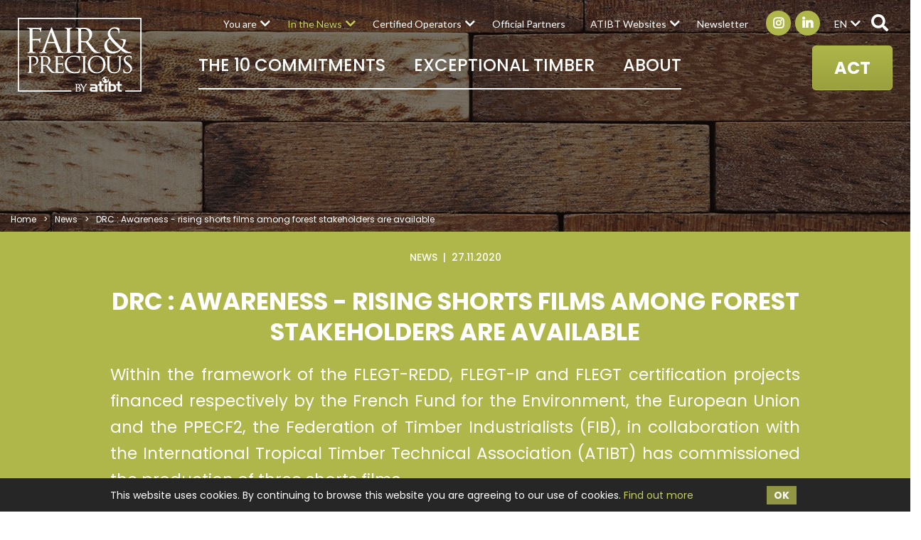

--- FILE ---
content_type: text/html; charset=UTF-8
request_url: https://www.fair-and-precious.org/en/news/361/drc-awareness-rising-shorts-films-among-forest-stakeholders-are-available
body_size: 10292
content:
<!DOCTYPE html>
<html lang="en">

<head>
    <meta charset="utf-8">
    <meta name="viewport" content="width=device-width, initial-scale=1.0, maximum-scale=1.0, user-scalable=0">
    <link href="https://fonts.googleapis.com/css?family=Poppins:300,400,500,700" rel="stylesheet"/>    <link href="https://fonts.googleapis.com/css?family=Lato:300,400,700,900" rel="stylesheet"/>    <link href="/favicon.ico?1567145043" type="image/x-icon" rel="icon"/><link href="/favicon.ico?1567145043" type="image/x-icon" rel="shortcut icon"/>                <title>DRC : Awareness - rising shorts films among forest stakeholders are available | Fair&Precious</title>
<meta name="description" content="Within the framework of the FLEGT-REDD, FLEGT-IP and FLEGT certification projects financed respectively by the French Fund for the Environment, the European Union and the PPECF2, the Federation of Timber Industrialists (FIB), in collaboration with the International Tropical Timber Technical Association (ATIBT) has commissioned the production of three shorts films."/>
<link href="https://www.fair-and-precious.org/en/news/361/drc-awareness-rising-shorts-films-among-forest-stakeholders-are-available" rel="canonical"/>
<meta property="thumbnail" content="https://www.fair-and-precious.org/images/news/image/forest-management-plan.jpg"/>        <meta property="og:title" content="DRC : Awareness - rising shorts films among forest stakeholders are available | Fair&amp;Precious"/>
<meta property="og:site_name" content="Fair&amp;Precious"/>
<meta property="og:description" content="Within the framework of the FLEGT-REDD, FLEGT-IP and FLEGT certification projects financed respectively by the French Fund for the Environment, the European Union and the PPECF2, the Federation of Timber Industrialists (FIB), in collaboration with the International Tropical Timber Technical Association (ATIBT) has commissioned the production of three shorts films."/>
<meta property="og:url" content="https://www.fair-and-precious.org/en/news/361/drc-awareness-rising-shorts-films-among-forest-stakeholders-are-available"/>
<meta property="og:image" content="https://www.fair-and-precious.org/images/news/image/forest-management-plan.jpg"/>
<meta property="og:locale" content="en_GB"/>
<meta name="twitter:card" content="summary"/>
<meta name="twitter:title" content="DRC : Awareness - rising shorts films among forest stakeholders are available | Fair&amp;Precious"/>
<meta name="twitter:description" content="Within the framework of the FLEGT-REDD, FLEGT-IP and FLEGT certification projects financed respectively by the French Fund for the Environment, the European Union and the PPECF2, the Federation of Timber Industrialists (FIB), in collaboration with the International Tropical Timber Technical Association (ATIBT) has commissioned the production of three shorts films."/>
<meta name="twitter:image" content="https://www.fair-and-precious.org/images/news/image/forest-management-plan.jpg"/>    
            <link rel="stylesheet" href="/cssc/styles.css?1672396039"/>    
    
    <style>
    .cookie-bar-wrapper {
        display: none;
        position: fixed;
        width: 100%;
        background-color: #262626;
        border-top: 1px solid #262626;
        bottom: 0;
        z-index: 999;
        color: #fff;
    }

    .cookie-bar {
        font-size: 14px;
        position: relative;
        line-height: 1.2;
        padding: 10px;
        display: table;
        width: 100%;
        max-width: 990px;
        margin: 0 auto;
    }

    .cookie-text {
        text-align: left;
        padding-right: 10px;
        display: table-cell;
        vertical-align: middle;
    }

    .cookie-text a {
        color: #c5ce5b;
    }

    .cookie-text a:hover {
        color: #c5ce5b;
        text-decoration: underline;
    }

    .cookie-close {
        display: table-cell;
        vertical-align: middle;
        white-space: nowrap;
    }

    .cookie-close button {
        font-weight: bold;
        background-color: #909644;
        color: #ffffff;
        padding: 5px 10px;
        border: none;
        cursor: pointer;
    }

    .cookie-close button:hover {
        background: #c5ce59;
    }

    @media only screen and (max-width: 767px) {
        .cookie-bar-wrapper .cookie-bar {
            width: initial;
        }
        .cookie-bar-wrapper .cookie-bar .cookie-text,
        .cookie-bar-wrapper .cookie-bar .cookie-close {
            display: block;
        }
        .cookie-bar-wrapper .cookie-bar .cookie-text {
            padding-right: 0px;
        }
        .cookie-bar-wrapper .cookie-bar .cookie-close {
            text-align: center;
            margin-top: 10px;
        }
    }
</style>

    <script type="text/javascript">
        var App = {
            isHomePage: false,
            baseUrl: "",
            isMobile: false,
            isTablet: false        };
    </script>
        <meta name="google-site-verification" content="cOc51NJchp2jFN8UicDWAWX9jkH7Cae7tPNEq7vrfIo" /></head>

<body>
    <nav id="main-nav">
    <ul><li><a href="/en/p/2/the-10-commitments" title="The 10 Commitments" class="class-commitment" target="_self">The 10 Commitments</a><ul><li><a href="/en/p/10/managing-and-protecting-forests-to-combat-global-warming" title="Managing and protecting forests" class="hide-submenu" target="_self">Managing and protecting forests</a></li><li><a href="/en/p/11/preserving-forest-resources-by-harvesting-less-than-is-naturally-grown" title="Preserving the forest resource" class="hide-submenu" target="_self">Preserving the forest resource</a></li><li><a href="/en/p/27/developing-knowledge-on-biodiversity-to-facilitate-the-renewal-of-the-species" title="Facilitating the repopulation of tree species" class="hide-submenu" target="_self">Facilitating the repopulation of tree species</a></li><li><a href="/en/p/28/ensuring-the-preservation-of-the-living-space-of-wildlife" title="Preserving the wildlife habitat" class="hide-submenu" target="_self">Preserving the wildlife habitat</a></li><li><a href="/en/p/29/implementing-programmes-that-combat-poaching" title="Taking action against poaching" class="hide-submenu" target="_self">Taking action against poaching</a></li><li><a href="/en/p/30/contributing-to-the-well-being-of-populations-by-facilitating-access-to-education-medical-care-and-housing" title="Contributing to the well-being of populations" class="hide-submenu" target="_self">Contributing to the well-being of populations</a></li><li><a href="/en/p/31/stimulating-the-economies-of-producer-countries-by-enhancing-the-value-of-the-forest-and-favouring-the-local-processing-of-timber" title="Stimulating producing countries' economies" class="hide-submenu" target="_self">Stimulating producing countries' economies</a></li><li><a href="/en/p/32/setting-up-training-courses-for-the-forest-and-timber-trades" title="Training for the forest and timber trades" class="hide-submenu" target="_self">Training for the forest and timber trades</a></li><li><a href="/en/p/33/providing-technical-knowledge-on-the-diversity-of-tropical-timber-species-and-their-uses" title="Informing on timber species and uses" class="hide-submenu" target="_self">Informing on timber species and uses</a></li><li><a href="/en/p/34/promoting-responsible-purchases-of-this-exceptional-material" title="Promoting responsible purchasing" class="hide-submenu" target="_self">Promoting responsible purchasing</a></li></ul></li><li><a href="/en/p/25/exceptional-timber" title="Exceptional timber" target="_self">Exceptional timber</a><ul><li><a href="/en/p/57/about-certified-tropical-timber" title="About certified tropical timber" class="hide-submenu" target="_self">About certified tropical timber</a></li><li><a href="/en/species-of-certified-tropical-timber" title="Species" class="class-products hide-submenu" target="_self">Species</a></li><li><a href="/en/uses-of-certified-tropical-timber" title="Uses" class="class-product_categories hide-submenu" target="_self">Uses</a></li><li><a href="https://www.mytropicaltimber.org/en/agencies" title="Providers" target="_blank">Providers</a></li><li><a href="/en/news/349/tropical-forests-the-facts-and-figures" title="Tropical forests" target="_self">Tropical forests</a></li><li><a href="https://www.atibt.org/en/media/34/tropical-wood-and-processing-publications" title="Unique characteristics" target="_blank">Unique characteristics</a></li></ul></li><li><a href="/en/p/5/about" title="About" target="_self">About</a><ul><li><a href="/en/p/5/about" title="Fair&Precious" target="_self">Fair&Precious</a></li><li><a href="/en/p/89/qanda" title="Q&A" class="hide-submenu" target="_self">Q&A</a></li><li><a href="/en/p/58/the-manifesto" title="The Manifesto" class="hide-submenu" target="_self">The Manifesto</a></li><li><a href="/en/p/61/impact" title="Impact" class="hide-submenu" target="_self">Impact</a></li><li><a href="/en/p/91/forest-certifications" title="Forest Certifications" class="hide-submenu" target="_self">Forest Certifications</a></li><li><a href="/en/p/67/certified-operators" title="Certified Operators" class="hide-submenu" target="_self">Certified Operators</a></li><li><a href="/en/partners" title="Official Partners" class="class-partners hide-submenu" target="_self">Official Partners</a></li><li><a href="/en/p/26/become-an-official-partner" title="Become Official Partner" class="class-become_partner hide-submenu" target="_self">Become Official Partner</a></li><li><a href="/en/p/90/brand-usage-rules" title="Brand usage rules" class="hide-submenu" target="_self">Brand usage rules</a></li><li><a href="/en/news-categories/9/communication-tools" title="Communication tools" target="_self">Communication tools</a></li><li><a href="/en/p/59/atibt" title="ATIBT" class="hide-submenu" target="_self">ATIBT</a></li></ul></li><li><a href="/en/p/77/you-are" title="You are" target="_self">You are</a><ul><li><a href="/en/p/78/private-individual" title="Private individual" class="hide-submenu" target="_self">Private individual</a></li><li><a href="/en/p/79/professional" title="Professional" class="hide-submenu" target="_self">Professional</a></li><li><a href="/en/p/80/distributor" title="Distributor" class="hide-submenu" target="_self">Distributor</a></li><li><a href="/en/p/81/public-body" title="Public body" class="hide-submenu" target="_self">Public body</a></li><li><a href="/en/p/82/journalist" title="Journalist" class="hide-submenu" target="_self">Journalist</a></li></ul></li><li><a href="/en/news-categories/1/news" title="In the News" target="_self">In the News</a><ul><li><a href="/en/news-categories/1/news" title="News" target="_self">News</a></li><li><a href="/en/news-categories/4/events" title="Events" target="_self">Events</a></li><li><a href="/en/news-categories/5/press-area" title="Press area" target="_self">Press area</a></li><li><a href="/en/news-categories/3/videos" title="Videos" target="_self">Videos</a></li><li><a href="/en/news-categories/9/communication-tools" title="Com tools" target="_self">Com tools</a></li><li><a href="/en/news-categories/6/media-library" title="Media library" target="_self">Media library</a></li><li><a href="/en/news-categories/7/newsletter" title="Newsletter" target="_self">Newsletter</a></li><li><a href="/en/news-categories/8/stories" title="Stories" target="_self">Stories</a></li><li><a href="/en/news-categories/10/photo-gallery" title="Photo gallery" target="_self">Photo gallery</a></li></ul></li><li><a href="/en/p/67/certified-operators" title="Certified Operators" class="hide-submenu" target="_self">Certified Operators</a><ul><li><a href="/en/p/68/pallisco-and-cifm" title="Pallisco & CIFM" class="hide-submenu" target="_self">Pallisco & CIFM</a></li><li><a href="/en/p/69/rougier-gabon" title="Rougier Gabon" class="hide-submenu" target="_self">Rougier Gabon</a></li><li><a href="/en/p/70/precious-woods" title="Precious Woods" class="hide-submenu" target="_self">Precious Woods</a></li><li><a href="/en/p/71/cib-olam" title="CIB OLAM" class="hide-submenu" target="_self">CIB OLAM</a></li><li><a href="/en/p/72/ifo-interholco" title="IFO INTERHOLCO" class="hide-submenu" target="_self">IFO INTERHOLCO</a></li><li><a href="/en/p/102/mil-madeiras-preciosas" title="Mil Madeiras Preciosas " class="hide-submenu" target="_self">Mil Madeiras Preciosas </a></li><li><a href="/en/p/103/maderacre" title="Maderacre" class="hide-submenu" target="_self">Maderacre</a></li><li><a href="/en/p/104/alpicam-grumcam" title="Alpicam-Grumcam" class="hide-submenu" target="_self">Alpicam-Grumcam</a></li><li><a href="/en/p/105/seef" title="SEEF" class="hide-submenu" target="_self">SEEF</a></li></ul></li><li><a href="/en/partners" title="Official Partners" class="class-partners hide-submenu" target="_self">Official Partners</a></li><li><a href="#" title="ATIBT Websites" target="_self">ATIBT Websites</a><ul><li><a href="https://www.atibt.org/" title="ATIBT" target="_blank">ATIBT</a></li><li><a href="https://www.mytropicaltimber.org" title="MY TROPICAL TIMBER" target="_blank">MY TROPICAL TIMBER</a></li><li><a href="http://www.timbertradeportal.com" title="TIMBER TRADE PORTAL" target="_blank">TIMBER TRADE PORTAL</a></li></ul></li><li><a href="#newsletter-dialog" title="Newsletter" target="_self">Newsletter</a></li></ul></nav>
 <!-- mobile version nav -->
    <!-- mobile header -->
        <div class="mobile-header">
        <a href="/en" class="logo" title="Fair&amp;Precious"><img src="/images/default_contents/logo_image/LOGO-FAIR-PRECIOUS.png?p=mobile-logo" title="Fair&amp;Precious" alt="Fair&amp;Precious"/></a>        <ul class="social-links">
            <li class="social-link">
            <a href="https://www.instagram.com/fairandprecious/" target="_blank"><i class="fab fa-instagram"></i></a>        </li>
            <li class="social-link">
            <a href="https://www.linkedin.com/company/fair-precious" target="_blank"><i class="fab fa-linkedin-in"></i></a>        </li>
    </ul>
        <ul class="mobile-menu">
                            <li class="lang">
                    <a href="#" class="lang-link">en<i class="fas fa-chevron-down"></i></a>                        <div class="lang-box">
                    <a href="/fr/news/361/les-premiers-courts-metrages-de-sensibilisation-des-acteurs-de-la-filiere-foret-bois-sont-disponibles">FR</a>            </div>
                    <!-- <div class="lang-box">
                                                    <a href="/fr">FR</a>                                            </div> -->
                </li>
                        <li id="i-search" class="i-search">
                <form method="post" accept-charset="utf-8" id="search" action="/en/search"><div style="display:none;"><input type="hidden" name="_method" value="POST"/><input type="hidden" name="_csrfToken" autocomplete="off" value="ec4a5c5faf6f7c190274a3298518a45e3e99612d3816e8fe0e2e48ebf9c750263f05b4b86e3629f9cd1d73b762fad14a57c281c11f85db128d48837002bb3390"/></div>                        <input type="search" name="q" placeholder="SEARCH"/>                        <i class="fa fa-search"></i>
                <div style="display:none;"><input type="hidden" name="_Token[fields]" autocomplete="off" value="7a318fad20180fc1276a42ebe4568ade44059eef%3A"/><input type="hidden" name="_Token[unlocked]" autocomplete="off" value=""/></div></form>            </li>
        </ul>
        <div class="main-menu">
            <div class="row">
                <a href="#" class="toggle" id="mobile-menu-toggle"><i class="fas fa-bars"></i> Menu</a>                <a href="#" class="mega-link">ACT</a>            </div> <!-- row #end -->
        </div>
    </div> <!-- mobile header #end -->


    <div id="container">
        <header class="header">
            <a href="/en" class="logo" title="Fair&amp;Precious"><img src="/images/default_contents/logo_image/LOGO-FAIR-PRECIOUS.png?p=logo" title="Fair&amp;Precious" alt="Fair&amp;Precious"/></a>            <div class="menu-section">
                <nav class="menu" id="secondary-menu">
                    <ul class="lang-menu">
                                                    <li class="lang">
                                <a href="#" class="lang-link">en</a>                                    <ul>
                    <li><a href="/fr/news/361/les-premiers-courts-metrages-de-sensibilisation-des-acteurs-de-la-filiere-foret-bois-sont-disponibles">FR</a></li>
            </ul>
                                <!-- <ul>
                                                                            <li><a href="/fr">FR</a></li>
                                                                    </ul> -->
                            </li>
                                                <li class="i-search ">
                            <form method="post" accept-charset="utf-8" id="search" action="/en/search"><div style="display:none;"><input type="hidden" name="_method" value="POST"/><input type="hidden" name="_csrfToken" autocomplete="off" value="ec4a5c5faf6f7c190274a3298518a45e3e99612d3816e8fe0e2e48ebf9c750263f05b4b86e3629f9cd1d73b762fad14a57c281c11f85db128d48837002bb3390"/></div>                                    <input type="search" name="q" placeholder="SEARCH"/>                                    <i class="fa fa-search"></i>
                            <div style="display:none;"><input type="hidden" name="_Token[fields]" autocomplete="off" value="7a318fad20180fc1276a42ebe4568ade44059eef%3A"/><input type="hidden" name="_Token[unlocked]" autocomplete="off" value=""/></div></form>                        </li>
                    </ul>
                    <ul class="social-links">
            <li class="social-link">
            <a href="https://www.instagram.com/fairandprecious/" target="_blank"><i class="fab fa-instagram"></i></a>        </li>
            <li class="social-link">
            <a href="https://www.linkedin.com/company/fair-precious" target="_blank"><i class="fab fa-linkedin-in"></i></a>        </li>
    </ul>
                    <!-- <ul>
                        <li>
                            <a href="#newsletter-dialog" class="popup-with-zoom-anim">Newsletter</a>                        </li>
                    </ul> -->
                    <ul><li><a href="/en/p/77/you-are" title="You are" target="_self">You are</a><ul><li><a href="/en/p/78/private-individual" title="Private individual" class="hide-submenu" target="_self">Private individual</a></li><li><a href="/en/p/79/professional" title="Professional" class="hide-submenu" target="_self">Professional</a></li><li><a href="/en/p/80/distributor" title="Distributor" class="hide-submenu" target="_self">Distributor</a></li><li><a href="/en/p/81/public-body" title="Public body" class="hide-submenu" target="_self">Public body</a></li><li><a href="/en/p/82/journalist" title="Journalist" class="hide-submenu" target="_self">Journalist</a></li></ul></li><li><a href="/en/news-categories/1/news" title="In the News" class=" active" target="_self">In the News</a><ul><li><a href="/en/news-categories/1/news" title="News" class=" active" target="_self">News</a></li><li><a href="/en/news-categories/4/events" title="Events" target="_self">Events</a></li><li><a href="/en/news-categories/5/press-area" title="Press area" target="_self">Press area</a></li><li><a href="/en/news-categories/3/videos" title="Videos" target="_self">Videos</a></li><li><a href="/en/news-categories/9/communication-tools" title="Com tools" target="_self">Com tools</a></li><li><a href="/en/news-categories/6/media-library" title="Media library" target="_self">Media library</a></li><li><a href="/en/news-categories/7/newsletter" title="Newsletter" target="_self">Newsletter</a></li><li><a href="/en/news-categories/8/stories" title="Stories" target="_self">Stories</a></li><li><a href="/en/news-categories/10/photo-gallery" title="Photo gallery" target="_self">Photo gallery</a></li></ul></li><li><a href="/en/p/67/certified-operators" title="Certified Operators" class="hide-submenu" target="_self">Certified Operators</a><ul><li><a href="/en/p/68/pallisco-and-cifm" title="Pallisco & CIFM" class="hide-submenu" target="_self">Pallisco & CIFM</a></li><li><a href="/en/p/69/rougier-gabon" title="Rougier Gabon" class="hide-submenu" target="_self">Rougier Gabon</a></li><li><a href="/en/p/70/precious-woods" title="Precious Woods" class="hide-submenu" target="_self">Precious Woods</a></li><li><a href="/en/p/71/cib-olam" title="CIB OLAM" class="hide-submenu" target="_self">CIB OLAM</a></li><li><a href="/en/p/72/ifo-interholco" title="IFO INTERHOLCO" class="hide-submenu" target="_self">IFO INTERHOLCO</a></li><li><a href="/en/p/102/mil-madeiras-preciosas" title="Mil Madeiras Preciosas " class="hide-submenu" target="_self">Mil Madeiras Preciosas </a></li><li><a href="/en/p/103/maderacre" title="Maderacre" class="hide-submenu" target="_self">Maderacre</a></li><li><a href="/en/p/104/alpicam-grumcam" title="Alpicam-Grumcam" class="hide-submenu" target="_self">Alpicam-Grumcam</a></li><li><a href="/en/p/105/seef" title="SEEF" class="hide-submenu" target="_self">SEEF</a></li></ul></li><li><a href="/en/partners" title="Official Partners" class="class-partners hide-submenu" target="_self">Official Partners</a></li><li><a href="#" title="ATIBT Websites" target="_self">ATIBT Websites</a><ul><li><a href="https://www.atibt.org/" title="ATIBT" target="_blank">ATIBT</a></li><li><a href="https://www.mytropicaltimber.org" title="MY TROPICAL TIMBER" target="_blank">MY TROPICAL TIMBER</a></li><li><a href="http://www.timbertradeportal.com" title="TIMBER TRADE PORTAL" target="_blank">TIMBER TRADE PORTAL</a></li></ul></li><li><a href="#newsletter-dialog" title="Newsletter" target="_self">Newsletter</a></li></ul>                </nav>
                <div class="main-bar">
                    <nav class="menu align-right" id="primary-menu">
                        <ul><li><a href="/en/p/2/the-10-commitments" title="The 10 Commitments" class="class-commitment" target="_self">The 10 Commitments</a><ul><li><a href="/en/p/10/managing-and-protecting-forests-to-combat-global-warming" title="Managing and protecting forests" class="hide-submenu" target="_self">Managing and protecting forests</a></li><li><a href="/en/p/11/preserving-forest-resources-by-harvesting-less-than-is-naturally-grown" title="Preserving the forest resource" class="hide-submenu" target="_self">Preserving the forest resource</a></li><li><a href="/en/p/27/developing-knowledge-on-biodiversity-to-facilitate-the-renewal-of-the-species" title="Facilitating the repopulation of tree species" class="hide-submenu" target="_self">Facilitating the repopulation of tree species</a></li><li><a href="/en/p/28/ensuring-the-preservation-of-the-living-space-of-wildlife" title="Preserving the wildlife habitat" class="hide-submenu" target="_self">Preserving the wildlife habitat</a></li><li><a href="/en/p/29/implementing-programmes-that-combat-poaching" title="Taking action against poaching" class="hide-submenu" target="_self">Taking action against poaching</a></li><li><a href="/en/p/30/contributing-to-the-well-being-of-populations-by-facilitating-access-to-education-medical-care-and-housing" title="Contributing to the well-being of populations" class="hide-submenu" target="_self">Contributing to the well-being of populations</a></li><li><a href="/en/p/31/stimulating-the-economies-of-producer-countries-by-enhancing-the-value-of-the-forest-and-favouring-the-local-processing-of-timber" title="Stimulating producing countries' economies" class="hide-submenu" target="_self">Stimulating producing countries' economies</a></li><li><a href="/en/p/32/setting-up-training-courses-for-the-forest-and-timber-trades" title="Training for the forest and timber trades" class="hide-submenu" target="_self">Training for the forest and timber trades</a></li><li><a href="/en/p/33/providing-technical-knowledge-on-the-diversity-of-tropical-timber-species-and-their-uses" title="Informing on timber species and uses" class="hide-submenu" target="_self">Informing on timber species and uses</a></li><li><a href="/en/p/34/promoting-responsible-purchases-of-this-exceptional-material" title="Promoting responsible purchasing" class="hide-submenu" target="_self">Promoting responsible purchasing</a></li></ul></li><li><a href="/en/p/25/exceptional-timber" title="Exceptional timber" target="_self">Exceptional timber</a><ul><li><a href="/en/p/57/about-certified-tropical-timber" title="About certified tropical timber" class="hide-submenu" target="_self">About certified tropical timber</a></li><li><a href="/en/species-of-certified-tropical-timber" title="Species" class="class-products hide-submenu" target="_self">Species</a></li><li><a href="/en/uses-of-certified-tropical-timber" title="Uses" class="class-product_categories hide-submenu" target="_self">Uses</a></li><li><a href="https://www.mytropicaltimber.org/en/agencies" title="Providers" target="_blank">Providers</a></li><li><a href="/en/news/349/tropical-forests-the-facts-and-figures" title="Tropical forests" target="_self">Tropical forests</a></li><li><a href="https://www.atibt.org/en/media/34/tropical-wood-and-processing-publications" title="Unique characteristics" target="_blank">Unique characteristics</a></li></ul></li><li><a href="/en/p/5/about" title="About" target="_self">About</a><ul><li><a href="/en/p/5/about" title="Fair&Precious" target="_self">Fair&Precious</a></li><li><a href="/en/p/89/qanda" title="Q&A" class="hide-submenu" target="_self">Q&A</a></li><li><a href="/en/p/58/the-manifesto" title="The Manifesto" class="hide-submenu" target="_self">The Manifesto</a></li><li><a href="/en/p/61/impact" title="Impact" class="hide-submenu" target="_self">Impact</a></li><li><a href="/en/p/91/forest-certifications" title="Forest Certifications" class="hide-submenu" target="_self">Forest Certifications</a></li><li><a href="/en/p/67/certified-operators" title="Certified Operators" class="hide-submenu" target="_self">Certified Operators</a></li><li><a href="/en/partners" title="Official Partners" class="class-partners hide-submenu" target="_self">Official Partners</a></li><li><a href="/en/p/26/become-an-official-partner" title="Become Official Partner" class="class-become_partner hide-submenu" target="_self">Become Official Partner</a></li><li><a href="/en/p/90/brand-usage-rules" title="Brand usage rules" class="hide-submenu" target="_self">Brand usage rules</a></li><li><a href="/en/news-categories/9/communication-tools" title="Communication tools" target="_self">Communication tools</a></li><li><a href="/en/p/59/atibt" title="ATIBT" class="hide-submenu" target="_self">ATIBT</a></li></ul></li></ul>                    </nav>
                    <a href="#" class="nav-button mega-link">ACT</a>                </div> <!-- main menu bar -->
            </div> <!-- menu section-->
        </header> <!-- header #end -->
        <div id="mega-menu" class="mega-menu">
            <div class="container3">
    <ul>
            <li>
            <a href="/en/p/77/you-are" title="You are" class="zoom-img"><img src="/images/pages/image/AdobeStock-246427477.jpeg?p=agir-menu" alt=""/></a>            <a href="/en/p/77/you-are" title="You are">You are</a>        </li>
            <li>
            <a href="/en/p/26/become-an-official-partner" title="Become Official Partner" class="zoom-img"><img src="/images/pages/image/become-fair-and-precious-member.jpg?p=agir-menu" alt=""/></a>            <a href="/en/p/26/become-an-official-partner" title="Become Official Partner">Become Official Partner</a>        </li>
            <li>
            <a href="/en/p/67/certified-operators" title="Become Certified Operator" class="zoom-img"><img src="/images/pages/image/fairprecious-le-manifeste-cest-qui-ep.jpg?p=agir-menu" alt=""/></a>            <a href="/en/p/67/certified-operators" title="Become Certified Operator">Become Certified Operator</a>        </li>
            <li>
            <a href="/en/p/2/the-10-commitments" title="The 10 Commitments" class="zoom-img"><img src="/images/pages/image/ten-commitments-certified-tropical-timber.jpg?p=agir-menu" alt=""/></a>            <a href="/en/p/2/the-10-commitments" title="The 10 Commitments">The 10 Commitments</a>        </li>
            <li>
            <a href="/en/p/25/exceptional-timber" title="Exceptional timber" class="zoom-img"><img src="/images/pages/image/exceptional-certified-tropical-timber.jpg?p=agir-menu" alt=""/></a>            <a href="/en/p/25/exceptional-timber" title="Exceptional timber">Exceptional timber</a>        </li>
            <li>
            <a href="/en/p/9/contact" title="Contact us" class="zoom-img"><img src="/images/pages/image/240-F-68929807-cgLugyRoD5W01VRhtxbDTBuPMergIofl.jpg?p=agir-menu" alt=""/></a>            <a href="/en/p/9/contact" title="Contact us">Contact us</a>        </li>
        </ul>
</div>
        </div> <!-- mega-menu -->
        <div id="main-container" class="main-container">
    <section id="page-banner" class="page-banner "
    style="background-image:url('/images/news_categories/header_image/bois-tropical-certifie-fair-and-precious.jpg?p=header-image')" >
            <div class="overlap"></div>
        <div class="container2">
        <!-- breadcrumb #start -->
        <div class="breadcrumb">
            <li><a href="/en">Home</a></li><li><a href="/en/news-categories/1/news">News</a></li><li><span class="">DRC : Awareness - rising shorts films among forest stakeholders are available</span></li>        </div> <!-- breadcrumb #end -->
            </div>
    <!--container2 #end -->
</section> <!-- home slider outer #end -->
            <!-- sidebar box #start -->
<!-- sidebar box #end -->
        <div class="brown-bg ">
        <section id="page-title-box" class="page-title
            no-margin-bottom                                    news-view-title">
            <div class="container2">
                                                <div class="container3">
                    <div class="row heading-box">
                        <div class="col-10">
                                <p class="date">
        News                &nbsp;|&nbsp;
            27.11.2020            </p>
                            <h1>DRC : Awareness - rising shorts films among forest stakeholders are available</h1><p style="text-align: justify;">Within the framework of the FLEGT-REDD, FLEGT-IP and FLEGT certification projects financed respectively by the French Fund for the Environment, the European Union and the PPECF2, the Federation of Timber Industrialists (FIB), in collaboration with the International Tropical Timber Technical Association (ATIBT) has commissioned the production of three shorts films.</p>                                                    </div>
                    </div>
                </div>
            </div> <!-- container #end -->
                            <div class="addthis_inline_share_toolbox"></div>
                    </section> <!-- page title #end -->
            <div class="container3">
                                </div> <!--container4 #end -->
    </div> <!-- brown bg #end -->

    
    <div class="container4 content news-content3">
                <div class="row">
            <div class="col-12">
                <div class="container5">
                    <p style="text-align: justify;">These short films are part of a set of 9 short films classified in two collections : "good practices" and "major concepts" developed by three professional unions in the subregion (UFIGA in Gabon, SPIB in Côte d'Ivoire and FIB in DRC).<br /><br />The FIB and the ATIBT are pleased to present two short films in the form of cartoons and one short film in the form of an interview, directed by the TREMVI agency.  <br />These are informative short film to raise awareness among stakeholders at each stage of forest management :  from logging to processing and transport. <br />Thus, these films addressing several challenges for the forestry sector make it possible to inform the following audiences : trade union leaders, government officials, managers, employees and workers of forestry companies and even wood buyers/consumers. <br />Among the greatest challenges in the DRC, today are the first experience of implementing forest management plans, the application of the current forest code and its regulations, and FLEGT.<br />At present, some companies in the DRC have voluntarily committed themselves to other processes including forest certification. The sector's stakeholders deserve to be made aware of all these beneficial issues in order to contribute to the sustainability of the resource.</p>
<p style="text-align: justify;"><br /><strong>Good Practice Collection :</strong><br />-    A first short film focuses on the forest management plan and its implementation. The message is conveyed by the characters through the various panels which speak notably on the basis, the understanding of the forest management plan, the taking into account of the needs of local communities, the responsibilities in the implementation of the forest management plan.  At present, forestry companies in the DRC are resolutely committed to the elaboration and implementation of forest management plans in the DRC and are therefore living their first experiences.</p>
<p style="text-align: justify;"><span style="color: #000000;">This short film can be shown to all companies in the Congo Basin, although it was made using the DRC as an example.</span></p>
<p style="text-align: center;"><a title="forest_management_plan" href="https://www.youtube.com/watch?v=qGmoNlqiR4c&amp;ab_channel=ATIBTFair%26Precious" target="_blank" rel="noopener noreferrer"><img style="display: block; margin-left: auto; margin-right: auto;" src="/files/upload/news/forest_management_plan.jpg" alt="forest_management-plan" /></a><span style="font-size: 12px;">Click on the image to view the video</span></p>
<p style="text-align: justify;"><strong>Great Concepts Collection :</strong> <br />-    A second short film talks about the principles of FLEGT (APV-RBUE) and the link with forest certification. The message is conveyed by two main characters employed in a forestry company. The DRC has been engaged in the VPA process since 2010 and would like to respond to the FLEGT vision of combating illegal logging and associated trade and ensuring that no illegal timber is imported and sold in the European Union or elsewhere.</p>
<p style="text-align: justify;"><strong>This short film can be shown in all the target countries of the ATIBT projects (Congo Basin and Ivory Coast).</strong></p>
<p style="text-align: center;"><a href="https://www.youtube.com/watch?v=WaVEpnxXnvA&amp;ab_channel=ATIBTFair%26Precious" target="_blank" rel="noopener noreferrer"><strong><img style="display: block; margin-left: auto; margin-right: auto;" src="/files/upload/news/Flegt_principle.jpg" alt="" /></strong></a><span style="font-size: 12px;">Click on the image to view the video</span></p>
<p style="text-align: justify;">-       A final short film looks at good forest governance as it is experienced today, considering that yesterday's logger is not today's logger, thanks to changes in the political, legal, institutional and regulatory framework, the planning and decision-making process in the sector and the implementation, application and respect of regulations. <br /><br />The message is conveyed through personalities from the administration, the profession and the forestry society. Today, the logger is obliged to draw up a management plan but this was not a requirement before, the social contract with the local community is no longer a matter between the head of the land and the company, the FPIC mechanism (free, prior and informed consent with the local people) is implemented when management plans are drawn up or social clauses are negotiated.</p>
<p style="text-align: justify;"><strong>This short film is specific to the DRC.</strong></p>
<p><strong><img style="display: block; margin-left: auto; margin-right: auto;" src="/files/upload/news/forest-governance.jpg" alt="forest_governance" /></strong></p>
<p style="text-align: center;"><span style="font-size: 12px;">Click on the image to view the video</span></p>
<p style="text-align: justify;">You can share these short films though the YouTube ATIBT page. In addition, 400 USB keys will then be distributed to project stakeholders containing all 9 short films and other deliverables of FLEGT projects implemented by ATIBT. On request, we can also provide you via email or WhatsApp the supports of the three short films presented in this article. English and Mandarin translated versions will follow soon.</p>
<p style="text-align: justify;"><strong>Contact : </strong></p>
<p style="text-align: justify;">FIB Referent – <a href="mailto:ericgitadi@fib-rdc.org" target="_blank" rel="noopener noreferrer">Eric Gitadi</a></p>
<p style="text-align: justify;">ATIBT Assistant Coordinator – <a href="mailto:maylis.borelli@atibt.org" target="_blank" rel="noopener noreferrer">Maylis Borelli</a></p>
                                    </div>
            </div>
        </div>
                            <div class="content-info content-info-spacer">
                                                    <p class="content-title">tag(s) :</p>
                    <div class="content-info-inner">
                        <ul class="list-3">
                                                            <li>
                                    <a href="/en/news-categories/1/news?tag_id=52#category-list" title="DRC">DRC</a>                                </li>
                                                            <li>
                                    <a href="/en/news-categories/1/news?tag_id=54#category-list" title="Sustainable forest management">Sustainable forest management</a>                                </li>
                                                    </ul>
                    </div><!-- content-info-inner #end -->
                            </div>
            </div>
</div>



<script type="application/ld+json">
{"@context":"https://schema.org","@type":"NewsArticle","mainEntityOfPage":{"@type":"WebPage","@id":"https://www.fair-and-precious.org/en/news/361/drc-awareness-rising-shorts-films-among-forest-stakeholders-are-available"},"headline":"DRC : Awareness - rising shorts films among forest stakeholders are available","image":"https://www.fair-and-precious.org/images/news/image/forest-management-plan.jpg","datePublished":"2020-11-27","dateModified":"2024-09-23","author":{"@type":"Organization","name":"Fair&Precious"},"publisher":{"@type":"Organization","name":"Fair&Precious","logo":{"@type":"ImageObject","url":"https://www.fair-and-precious.org/images/default_contents/logo_image/LOGO-FAIR-PRECIOUS.png"}},"description":"Within the framework of the FLEGT-REDD, FLEGT-IP and FLEGT certification projects financed respectively by the French Fund for the Environment, the European Union and the PPECF2, the Federation of Timber Industrialists (FIB), in collaboration with the International Tropical Timber Technical Association (ATIBT) has commissioned the production of three shorts films."}
</script>    <div id="newsletter-dialog" class="newsletter-dialog zoom-anim-dialog mfp-hide">
        <div class="close-link-container">
            <a class="close-link" href="#" target="_blank">
                Close&nbsp;&nbsp;
                <span class="icon"></span>
            </a>
        </div>
        <!-- newsletter popup -->
<div id="newsletter-content">
    <h2>subscribe to the newsletter</h2>
            <p class="sub-content">
             Sign up to receive our Newsletters every week        </p>
        <form method="post" accept-charset="utf-8" id="newsletter-popup" class="newsletter" data-isajax="1" action="/en/newsletter-subscribers/add"><div style="display:none;"><input type="hidden" name="_method" value="POST"/><input type="hidden" name="_csrfToken" autocomplete="off" value="ec4a5c5faf6f7c190274a3298518a45e3e99612d3816e8fe0e2e48ebf9c750263f05b4b86e3629f9cd1d73b762fad14a57c281c11f85db128d48837002bb3390"/></div>        <div class="newsletter-container">
        <div>
            <input type="email" name="email" placeholder="Your email address" required="required" id="newsletter-popup-email"/>                            <input type="text" name="name" placeholder="Name" required="required" id="newsletter-popup-name"/>                <input type="text" name="organization" placeholder="Organization" required="required" id="newsletter-popup-organization"/>                        <input type="hidden" name="receive_newsletter" value="0"/><label class="cbox" for="newsletter-popup-receive-newsletter"><input type="checkbox" name="receive_newsletter" value="1" required="required" id="newsletter-popup-receive-newsletter"><span class="checkmark"></span>I agree to receive the FAIR&PRECIOUS / STTC and ATIBT Newsletters by email*</label>            <input type="hidden" name="page_url" value="/en/news/361/drc-awareness-rising-shorts-films-among-forest-stakeholders-are-available"/>            <input type="hidden" name="language" value="en"/>                            <div class="g-recaptcha">
                                    </div>
                                        <div class="align-center">
                    <button type="submit" class="button submit ladda-button" data-style="expand-left"><span class="ladda-label">submit</span></button>                </div>
                    </div>
        <div>
                    </div>
    </div>
<div style="display:none;"><input type="hidden" name="_Token[fields]" autocomplete="off" value="194b76049d251488ac1dfeb31edecd331ecff96d%3Alanguage%7Cpage_url"/><input type="hidden" name="_Token[unlocked]" autocomplete="off" value="g-recaptcha-response"/></div></form>    
    </div>
<!-- newsletter popup  #end-->
    </div>
    <!-- <div id="contact-dialog" class="zoom-anim-dialog mfp-hide">
        <div class="close-link-container">
            <a class="close-link" href="#" target="_blank">
                Close&nbsp;&nbsp;
                <span class="icon"></span>
            </a>
        </div>
            </div> -->
</div>


    <div class="main-page-nav">
    <div class="row">
        <div class="col-4">
                            <a href="/en/news/362/forest-code-in-the-republic-of-congo-reading-guides" class="previous" title="Forest Code in the Republic of Congo - reading guides">Forest Code in the Republic of Congo - reading guides</a>                    </div>
        <div class="col-4 align-center back-url">
            <a href="/en/news-categories/1/news" class="btn" title="back to the list">back to the list</a>        </div>
        <div class="col-4">
                            <a href="/en/news/360/new-partners-for-the-brand-fairandprecious" class="next" title="New partners for the brand Fair&amp;Precious">New partners for the brand Fair&Precious</a>                    </div>
    </div>
</div>
            
        <div class="row two-section">
            <div class="col-6">
                <div id="newsletter-form" class="newsletter-box">
                    <h2>subscribe to the newsletter</h2>
                                            <p> Sign up to receive our Newsletters every week</p>
                                                <form method="post" accept-charset="utf-8" id="newsletter_subscriber" class="newsletter" action="/en/newsletter-subscribers/add"><div style="display:none;"><input type="hidden" name="_method" value="POST"/><input type="hidden" name="_csrfToken" autocomplete="off" value="ec4a5c5faf6f7c190274a3298518a45e3e99612d3816e8fe0e2e48ebf9c750263f05b4b86e3629f9cd1d73b762fad14a57c281c11f85db128d48837002bb3390"/></div>        <div class="newsletter-container">
        <div>
            <input type="email" name="email" placeholder="Your email address" required="required" id="newsletter-email"/>                        <input type="hidden" name="receive_newsletter" value="0"/><label class="cbox" for="newsletter-receive-newsletter"><input type="checkbox" name="receive_newsletter" value="1" required="required" id="newsletter-receive-newsletter"><span class="checkmark"></span>I agree to receive the FAIR&PRECIOUS / STTC and ATIBT Newsletters by email*</label>            <input type="hidden" name="page_url" value="/en/news/361/drc-awareness-rising-shorts-films-among-forest-stakeholders-are-available"/>            <input type="hidden" name="language" value="en"/>                            <div class="g-recaptcha">
                                    </div>
                                </div>
        <div>
                            <button type="submit" class="button submit ladda-button" data-style="expand-left"><span class="ladda-label">ok</span></button>                    </div>
    </div>
<div style="display:none;"><input type="hidden" name="_Token[fields]" autocomplete="off" value="aa90f63a54244da2ec8f9e94c7ca08663c7b3950%3Alanguage%7Cpage_url"/><input type="hidden" name="_Token[unlocked]" autocomplete="off" value="g-recaptcha-response"/></div></form>                                    </div>
            </div> <!-- newsletter-box #end -->
            <div class="col-6">
                <div class="social-box">
                    <h2>Follow us</h2>
<p>Discover all Fair&amp;Precious News on Instagram and LinkedIn</p>                    <p>
                            <a href="https://www.instagram.com/fairandprecious/" target="_blank" title="instagram" rel="nofollow"><i class="fab fa-instagram"></i></a>    <a href="https://www.linkedin.com/company/fair-precious" target="_blank" title="linkedin" rel="nofollow"><i class="fab fa-linkedin-in"></i></a>                    </p>
                </div>
            </div> <!-- social box #end -->
        </div> <!-- two section #end -->
        <a href="#" class="scrollup hidden" id="scrollup">Scroll</a>    </div> <!-- container #end -->
    <footer class="footer">
        <div class="container">
            <ul class="page-links"><li><a href="/en/p/84/legal-info" title="Legal info" target="_self">Legal info</a></li><li><a href="/en/p/24/privacy-policy" title="Privacy Policy" class="class-privacy-policy" target="_self">Privacy Policy</a></li><li><a href="/en/p/90/brand-usage-rules" title="Brand usage rules" class="hide-submenu" target="_self">Brand usage rules</a></li><li><a href="/en/p/89/qanda" title="Q&A" class="hide-submenu" target="_self">Q&A</a></li><li><a href="/en/p/35/sitemap" title="Sitemap" target="_self">Sitemap</a></li><li><a href="/en/p/87/credits" title="Credits" target="_self">Credits</a></li><li><a href="/en/news-categories/5/press-area" title="Press area" target="_self">Press area</a></li><li><a href="/en/p/9/contact" title="Contact" class="class-contact" target="_self">Contact</a></li></ul>            <br />
<p class="sponsor-title">The Fair&amp;Precious programme to promote sustainable management within tropical forests is supported<br />by the German Cooperation with COMIFAC (KfW - BMZ Fund) and the French Development Agency (PRCC)</p>
<p class="footer-sponsors align-center"><a title="AFD" href="https://www.afd.fr" target="_blank" rel="noopener noreferrer"><img src="/img/flogo-1.jpg" alt="" /></a> <a title="COMIFAC" href="https://www.comifac.org/" target="_blank" rel="noopener noreferrer"><img src="/img/flogo-2.jpg" alt="" /></a></p>
<ul>
<li>Discover also the Websites: <a title="Visit ATIBT Website" href="https://www.atibt.org" target="_blank" rel="noopener noreferrer">ATIBT</a></li>
<li><a title="Visit MY TROPICAL TIMBER Website" href="https://www.mytropicaltimber.org" target="_blank" rel="noopener noreferrer">MY TROPICAL TIMBER</a></li>
<li><a title="Visit TIMBER TRADE PORTAL Website" href="http://www.timbertradeportal.com" target="_blank" rel="noopener noreferrer">TIMBER TRADE PORTAL</a></li>
</ul>        </div>

        <div class="copyright">
            <p class="lab">
                <a href="https://www.agence-web-paris.com/" title="Agence Web Paris" rel="noopener nofollow" target="_blank">Agence Web</a> <span> : 6LAB</span>
            </p>

            <p class="atibt"><a title="ATIBT" href="https://www.atibt.org" target="_blank" rel="noopener noreferrer"><img src="/img/atibt-logo.png" alt="" /></a> <span> Copyright © 2022 ATIBT</span></p>
        </div>

    </footer>

    <div id="cookie-bar" class="cookie-bar-wrapper">
    <div class="cookie-bar">
        <div class="cookie-text">
            This website uses cookies. By continuing to browse this website you are agreeing to our use of cookies. <a title="Cookies" href="/en/p/84/legal-info#cookies">Find out more</a>        </div>
        <div class="cookie-close">
            <button id="cookie-close">
                OK            </button>
        </div>
    </div>
</div>

    
            <script src="/jsc/scripts.js?1759327288"></script>    
            <script type="text/javascript">
var recaptchaCallback = function() {
    for (var i = 0; i < document.forms.length; ++i) {
        var form = document.forms[i];
        var holder = form.querySelector('.g-recaptcha');
        if (holder === null) {
            continue;
        }

        (function (frm) {
            var holderId = grecaptcha.render(holder, {
                'sitekey': '6LfWRNAZAAAAAAw43r-0Nv8oCrKZLpgbZPP7WN_B',
                'size': 'invisible',
                'callback': function (recaptchaToken) {
                    var form = $(frm);

                    if (form.data('isajax')) {
                        $.ajax({
                            type: 'POST',
                            url: form.attr('action'),
                            data: form.serialize(),
                            success: function(result) {
                                $('#newsletter-content').remove();
                                $('#newsletter-dialog').append(result);
                            },
                            error: function (xhr, status, error) {
                                console.log(error, 'error');
                            }
                        });

                        return;
                    }

                    HTMLFormElement.prototype.submit.call(frm);
                },
                'error-callback': function() {
                }
            });

            frm.addEventListener('submit', function (evt) {
                evt.preventDefault();
                grecaptcha.execute(holderId);
            });
        })(form);
    }
};
</script>
    
    <script>App.masonryGalleryImages();</script><script>App.laddaButtons("#newsletter-popup")</script><script>App.commonView()</script><script>
    var hideCookieBar = Cookies.get('hide-cookie-bar');
    if (!hideCookieBar) {
        $('#cookie-bar').show();
        $('#cookie-close').on('click', function() {
            $('#cookie-bar').hide();
            Cookies.set('hide-cookie-bar', true, { path: App.url('/'), expires: 30 });
        });
    }
    </script><script>App.laddaButtons("#newsletter_subscriber")</script><script src="https://www.google.com/recaptcha/api.js?hl=en&onload=recaptchaCallback&render=explicit" async="async" defer="defer"></script>
            <!-- Google tag (gtag.js) -->
<script async src="https://www.googletagmanager.com/gtag/js?id=G-PP8VTTC8PD"></script>
<script>
  window.dataLayer = window.dataLayer || [];
  function gtag(){dataLayer.push(arguments);}
  gtag('js', new Date());

  gtag('config', 'G-PP8VTTC8PD');
</script>

<!-- Go to www.addthis.com/dashboard to customize your tools --> <script async type="text/javascript" src="//s7.addthis.com/js/300/addthis_widget.js#pubid=ra-5da45157c26c2a9d"></script>     </body>

</html>


--- FILE ---
content_type: text/html; charset=utf-8
request_url: https://www.google.com/recaptcha/api2/anchor?ar=1&k=6LfWRNAZAAAAAAw43r-0Nv8oCrKZLpgbZPP7WN_B&co=aHR0cHM6Ly93d3cuZmFpci1hbmQtcHJlY2lvdXMub3JnOjQ0Mw..&hl=en&v=PoyoqOPhxBO7pBk68S4YbpHZ&size=invisible&anchor-ms=20000&execute-ms=30000&cb=hxanjahk3hy
body_size: 49434
content:
<!DOCTYPE HTML><html dir="ltr" lang="en"><head><meta http-equiv="Content-Type" content="text/html; charset=UTF-8">
<meta http-equiv="X-UA-Compatible" content="IE=edge">
<title>reCAPTCHA</title>
<style type="text/css">
/* cyrillic-ext */
@font-face {
  font-family: 'Roboto';
  font-style: normal;
  font-weight: 400;
  font-stretch: 100%;
  src: url(//fonts.gstatic.com/s/roboto/v48/KFO7CnqEu92Fr1ME7kSn66aGLdTylUAMa3GUBHMdazTgWw.woff2) format('woff2');
  unicode-range: U+0460-052F, U+1C80-1C8A, U+20B4, U+2DE0-2DFF, U+A640-A69F, U+FE2E-FE2F;
}
/* cyrillic */
@font-face {
  font-family: 'Roboto';
  font-style: normal;
  font-weight: 400;
  font-stretch: 100%;
  src: url(//fonts.gstatic.com/s/roboto/v48/KFO7CnqEu92Fr1ME7kSn66aGLdTylUAMa3iUBHMdazTgWw.woff2) format('woff2');
  unicode-range: U+0301, U+0400-045F, U+0490-0491, U+04B0-04B1, U+2116;
}
/* greek-ext */
@font-face {
  font-family: 'Roboto';
  font-style: normal;
  font-weight: 400;
  font-stretch: 100%;
  src: url(//fonts.gstatic.com/s/roboto/v48/KFO7CnqEu92Fr1ME7kSn66aGLdTylUAMa3CUBHMdazTgWw.woff2) format('woff2');
  unicode-range: U+1F00-1FFF;
}
/* greek */
@font-face {
  font-family: 'Roboto';
  font-style: normal;
  font-weight: 400;
  font-stretch: 100%;
  src: url(//fonts.gstatic.com/s/roboto/v48/KFO7CnqEu92Fr1ME7kSn66aGLdTylUAMa3-UBHMdazTgWw.woff2) format('woff2');
  unicode-range: U+0370-0377, U+037A-037F, U+0384-038A, U+038C, U+038E-03A1, U+03A3-03FF;
}
/* math */
@font-face {
  font-family: 'Roboto';
  font-style: normal;
  font-weight: 400;
  font-stretch: 100%;
  src: url(//fonts.gstatic.com/s/roboto/v48/KFO7CnqEu92Fr1ME7kSn66aGLdTylUAMawCUBHMdazTgWw.woff2) format('woff2');
  unicode-range: U+0302-0303, U+0305, U+0307-0308, U+0310, U+0312, U+0315, U+031A, U+0326-0327, U+032C, U+032F-0330, U+0332-0333, U+0338, U+033A, U+0346, U+034D, U+0391-03A1, U+03A3-03A9, U+03B1-03C9, U+03D1, U+03D5-03D6, U+03F0-03F1, U+03F4-03F5, U+2016-2017, U+2034-2038, U+203C, U+2040, U+2043, U+2047, U+2050, U+2057, U+205F, U+2070-2071, U+2074-208E, U+2090-209C, U+20D0-20DC, U+20E1, U+20E5-20EF, U+2100-2112, U+2114-2115, U+2117-2121, U+2123-214F, U+2190, U+2192, U+2194-21AE, U+21B0-21E5, U+21F1-21F2, U+21F4-2211, U+2213-2214, U+2216-22FF, U+2308-230B, U+2310, U+2319, U+231C-2321, U+2336-237A, U+237C, U+2395, U+239B-23B7, U+23D0, U+23DC-23E1, U+2474-2475, U+25AF, U+25B3, U+25B7, U+25BD, U+25C1, U+25CA, U+25CC, U+25FB, U+266D-266F, U+27C0-27FF, U+2900-2AFF, U+2B0E-2B11, U+2B30-2B4C, U+2BFE, U+3030, U+FF5B, U+FF5D, U+1D400-1D7FF, U+1EE00-1EEFF;
}
/* symbols */
@font-face {
  font-family: 'Roboto';
  font-style: normal;
  font-weight: 400;
  font-stretch: 100%;
  src: url(//fonts.gstatic.com/s/roboto/v48/KFO7CnqEu92Fr1ME7kSn66aGLdTylUAMaxKUBHMdazTgWw.woff2) format('woff2');
  unicode-range: U+0001-000C, U+000E-001F, U+007F-009F, U+20DD-20E0, U+20E2-20E4, U+2150-218F, U+2190, U+2192, U+2194-2199, U+21AF, U+21E6-21F0, U+21F3, U+2218-2219, U+2299, U+22C4-22C6, U+2300-243F, U+2440-244A, U+2460-24FF, U+25A0-27BF, U+2800-28FF, U+2921-2922, U+2981, U+29BF, U+29EB, U+2B00-2BFF, U+4DC0-4DFF, U+FFF9-FFFB, U+10140-1018E, U+10190-1019C, U+101A0, U+101D0-101FD, U+102E0-102FB, U+10E60-10E7E, U+1D2C0-1D2D3, U+1D2E0-1D37F, U+1F000-1F0FF, U+1F100-1F1AD, U+1F1E6-1F1FF, U+1F30D-1F30F, U+1F315, U+1F31C, U+1F31E, U+1F320-1F32C, U+1F336, U+1F378, U+1F37D, U+1F382, U+1F393-1F39F, U+1F3A7-1F3A8, U+1F3AC-1F3AF, U+1F3C2, U+1F3C4-1F3C6, U+1F3CA-1F3CE, U+1F3D4-1F3E0, U+1F3ED, U+1F3F1-1F3F3, U+1F3F5-1F3F7, U+1F408, U+1F415, U+1F41F, U+1F426, U+1F43F, U+1F441-1F442, U+1F444, U+1F446-1F449, U+1F44C-1F44E, U+1F453, U+1F46A, U+1F47D, U+1F4A3, U+1F4B0, U+1F4B3, U+1F4B9, U+1F4BB, U+1F4BF, U+1F4C8-1F4CB, U+1F4D6, U+1F4DA, U+1F4DF, U+1F4E3-1F4E6, U+1F4EA-1F4ED, U+1F4F7, U+1F4F9-1F4FB, U+1F4FD-1F4FE, U+1F503, U+1F507-1F50B, U+1F50D, U+1F512-1F513, U+1F53E-1F54A, U+1F54F-1F5FA, U+1F610, U+1F650-1F67F, U+1F687, U+1F68D, U+1F691, U+1F694, U+1F698, U+1F6AD, U+1F6B2, U+1F6B9-1F6BA, U+1F6BC, U+1F6C6-1F6CF, U+1F6D3-1F6D7, U+1F6E0-1F6EA, U+1F6F0-1F6F3, U+1F6F7-1F6FC, U+1F700-1F7FF, U+1F800-1F80B, U+1F810-1F847, U+1F850-1F859, U+1F860-1F887, U+1F890-1F8AD, U+1F8B0-1F8BB, U+1F8C0-1F8C1, U+1F900-1F90B, U+1F93B, U+1F946, U+1F984, U+1F996, U+1F9E9, U+1FA00-1FA6F, U+1FA70-1FA7C, U+1FA80-1FA89, U+1FA8F-1FAC6, U+1FACE-1FADC, U+1FADF-1FAE9, U+1FAF0-1FAF8, U+1FB00-1FBFF;
}
/* vietnamese */
@font-face {
  font-family: 'Roboto';
  font-style: normal;
  font-weight: 400;
  font-stretch: 100%;
  src: url(//fonts.gstatic.com/s/roboto/v48/KFO7CnqEu92Fr1ME7kSn66aGLdTylUAMa3OUBHMdazTgWw.woff2) format('woff2');
  unicode-range: U+0102-0103, U+0110-0111, U+0128-0129, U+0168-0169, U+01A0-01A1, U+01AF-01B0, U+0300-0301, U+0303-0304, U+0308-0309, U+0323, U+0329, U+1EA0-1EF9, U+20AB;
}
/* latin-ext */
@font-face {
  font-family: 'Roboto';
  font-style: normal;
  font-weight: 400;
  font-stretch: 100%;
  src: url(//fonts.gstatic.com/s/roboto/v48/KFO7CnqEu92Fr1ME7kSn66aGLdTylUAMa3KUBHMdazTgWw.woff2) format('woff2');
  unicode-range: U+0100-02BA, U+02BD-02C5, U+02C7-02CC, U+02CE-02D7, U+02DD-02FF, U+0304, U+0308, U+0329, U+1D00-1DBF, U+1E00-1E9F, U+1EF2-1EFF, U+2020, U+20A0-20AB, U+20AD-20C0, U+2113, U+2C60-2C7F, U+A720-A7FF;
}
/* latin */
@font-face {
  font-family: 'Roboto';
  font-style: normal;
  font-weight: 400;
  font-stretch: 100%;
  src: url(//fonts.gstatic.com/s/roboto/v48/KFO7CnqEu92Fr1ME7kSn66aGLdTylUAMa3yUBHMdazQ.woff2) format('woff2');
  unicode-range: U+0000-00FF, U+0131, U+0152-0153, U+02BB-02BC, U+02C6, U+02DA, U+02DC, U+0304, U+0308, U+0329, U+2000-206F, U+20AC, U+2122, U+2191, U+2193, U+2212, U+2215, U+FEFF, U+FFFD;
}
/* cyrillic-ext */
@font-face {
  font-family: 'Roboto';
  font-style: normal;
  font-weight: 500;
  font-stretch: 100%;
  src: url(//fonts.gstatic.com/s/roboto/v48/KFO7CnqEu92Fr1ME7kSn66aGLdTylUAMa3GUBHMdazTgWw.woff2) format('woff2');
  unicode-range: U+0460-052F, U+1C80-1C8A, U+20B4, U+2DE0-2DFF, U+A640-A69F, U+FE2E-FE2F;
}
/* cyrillic */
@font-face {
  font-family: 'Roboto';
  font-style: normal;
  font-weight: 500;
  font-stretch: 100%;
  src: url(//fonts.gstatic.com/s/roboto/v48/KFO7CnqEu92Fr1ME7kSn66aGLdTylUAMa3iUBHMdazTgWw.woff2) format('woff2');
  unicode-range: U+0301, U+0400-045F, U+0490-0491, U+04B0-04B1, U+2116;
}
/* greek-ext */
@font-face {
  font-family: 'Roboto';
  font-style: normal;
  font-weight: 500;
  font-stretch: 100%;
  src: url(//fonts.gstatic.com/s/roboto/v48/KFO7CnqEu92Fr1ME7kSn66aGLdTylUAMa3CUBHMdazTgWw.woff2) format('woff2');
  unicode-range: U+1F00-1FFF;
}
/* greek */
@font-face {
  font-family: 'Roboto';
  font-style: normal;
  font-weight: 500;
  font-stretch: 100%;
  src: url(//fonts.gstatic.com/s/roboto/v48/KFO7CnqEu92Fr1ME7kSn66aGLdTylUAMa3-UBHMdazTgWw.woff2) format('woff2');
  unicode-range: U+0370-0377, U+037A-037F, U+0384-038A, U+038C, U+038E-03A1, U+03A3-03FF;
}
/* math */
@font-face {
  font-family: 'Roboto';
  font-style: normal;
  font-weight: 500;
  font-stretch: 100%;
  src: url(//fonts.gstatic.com/s/roboto/v48/KFO7CnqEu92Fr1ME7kSn66aGLdTylUAMawCUBHMdazTgWw.woff2) format('woff2');
  unicode-range: U+0302-0303, U+0305, U+0307-0308, U+0310, U+0312, U+0315, U+031A, U+0326-0327, U+032C, U+032F-0330, U+0332-0333, U+0338, U+033A, U+0346, U+034D, U+0391-03A1, U+03A3-03A9, U+03B1-03C9, U+03D1, U+03D5-03D6, U+03F0-03F1, U+03F4-03F5, U+2016-2017, U+2034-2038, U+203C, U+2040, U+2043, U+2047, U+2050, U+2057, U+205F, U+2070-2071, U+2074-208E, U+2090-209C, U+20D0-20DC, U+20E1, U+20E5-20EF, U+2100-2112, U+2114-2115, U+2117-2121, U+2123-214F, U+2190, U+2192, U+2194-21AE, U+21B0-21E5, U+21F1-21F2, U+21F4-2211, U+2213-2214, U+2216-22FF, U+2308-230B, U+2310, U+2319, U+231C-2321, U+2336-237A, U+237C, U+2395, U+239B-23B7, U+23D0, U+23DC-23E1, U+2474-2475, U+25AF, U+25B3, U+25B7, U+25BD, U+25C1, U+25CA, U+25CC, U+25FB, U+266D-266F, U+27C0-27FF, U+2900-2AFF, U+2B0E-2B11, U+2B30-2B4C, U+2BFE, U+3030, U+FF5B, U+FF5D, U+1D400-1D7FF, U+1EE00-1EEFF;
}
/* symbols */
@font-face {
  font-family: 'Roboto';
  font-style: normal;
  font-weight: 500;
  font-stretch: 100%;
  src: url(//fonts.gstatic.com/s/roboto/v48/KFO7CnqEu92Fr1ME7kSn66aGLdTylUAMaxKUBHMdazTgWw.woff2) format('woff2');
  unicode-range: U+0001-000C, U+000E-001F, U+007F-009F, U+20DD-20E0, U+20E2-20E4, U+2150-218F, U+2190, U+2192, U+2194-2199, U+21AF, U+21E6-21F0, U+21F3, U+2218-2219, U+2299, U+22C4-22C6, U+2300-243F, U+2440-244A, U+2460-24FF, U+25A0-27BF, U+2800-28FF, U+2921-2922, U+2981, U+29BF, U+29EB, U+2B00-2BFF, U+4DC0-4DFF, U+FFF9-FFFB, U+10140-1018E, U+10190-1019C, U+101A0, U+101D0-101FD, U+102E0-102FB, U+10E60-10E7E, U+1D2C0-1D2D3, U+1D2E0-1D37F, U+1F000-1F0FF, U+1F100-1F1AD, U+1F1E6-1F1FF, U+1F30D-1F30F, U+1F315, U+1F31C, U+1F31E, U+1F320-1F32C, U+1F336, U+1F378, U+1F37D, U+1F382, U+1F393-1F39F, U+1F3A7-1F3A8, U+1F3AC-1F3AF, U+1F3C2, U+1F3C4-1F3C6, U+1F3CA-1F3CE, U+1F3D4-1F3E0, U+1F3ED, U+1F3F1-1F3F3, U+1F3F5-1F3F7, U+1F408, U+1F415, U+1F41F, U+1F426, U+1F43F, U+1F441-1F442, U+1F444, U+1F446-1F449, U+1F44C-1F44E, U+1F453, U+1F46A, U+1F47D, U+1F4A3, U+1F4B0, U+1F4B3, U+1F4B9, U+1F4BB, U+1F4BF, U+1F4C8-1F4CB, U+1F4D6, U+1F4DA, U+1F4DF, U+1F4E3-1F4E6, U+1F4EA-1F4ED, U+1F4F7, U+1F4F9-1F4FB, U+1F4FD-1F4FE, U+1F503, U+1F507-1F50B, U+1F50D, U+1F512-1F513, U+1F53E-1F54A, U+1F54F-1F5FA, U+1F610, U+1F650-1F67F, U+1F687, U+1F68D, U+1F691, U+1F694, U+1F698, U+1F6AD, U+1F6B2, U+1F6B9-1F6BA, U+1F6BC, U+1F6C6-1F6CF, U+1F6D3-1F6D7, U+1F6E0-1F6EA, U+1F6F0-1F6F3, U+1F6F7-1F6FC, U+1F700-1F7FF, U+1F800-1F80B, U+1F810-1F847, U+1F850-1F859, U+1F860-1F887, U+1F890-1F8AD, U+1F8B0-1F8BB, U+1F8C0-1F8C1, U+1F900-1F90B, U+1F93B, U+1F946, U+1F984, U+1F996, U+1F9E9, U+1FA00-1FA6F, U+1FA70-1FA7C, U+1FA80-1FA89, U+1FA8F-1FAC6, U+1FACE-1FADC, U+1FADF-1FAE9, U+1FAF0-1FAF8, U+1FB00-1FBFF;
}
/* vietnamese */
@font-face {
  font-family: 'Roboto';
  font-style: normal;
  font-weight: 500;
  font-stretch: 100%;
  src: url(//fonts.gstatic.com/s/roboto/v48/KFO7CnqEu92Fr1ME7kSn66aGLdTylUAMa3OUBHMdazTgWw.woff2) format('woff2');
  unicode-range: U+0102-0103, U+0110-0111, U+0128-0129, U+0168-0169, U+01A0-01A1, U+01AF-01B0, U+0300-0301, U+0303-0304, U+0308-0309, U+0323, U+0329, U+1EA0-1EF9, U+20AB;
}
/* latin-ext */
@font-face {
  font-family: 'Roboto';
  font-style: normal;
  font-weight: 500;
  font-stretch: 100%;
  src: url(//fonts.gstatic.com/s/roboto/v48/KFO7CnqEu92Fr1ME7kSn66aGLdTylUAMa3KUBHMdazTgWw.woff2) format('woff2');
  unicode-range: U+0100-02BA, U+02BD-02C5, U+02C7-02CC, U+02CE-02D7, U+02DD-02FF, U+0304, U+0308, U+0329, U+1D00-1DBF, U+1E00-1E9F, U+1EF2-1EFF, U+2020, U+20A0-20AB, U+20AD-20C0, U+2113, U+2C60-2C7F, U+A720-A7FF;
}
/* latin */
@font-face {
  font-family: 'Roboto';
  font-style: normal;
  font-weight: 500;
  font-stretch: 100%;
  src: url(//fonts.gstatic.com/s/roboto/v48/KFO7CnqEu92Fr1ME7kSn66aGLdTylUAMa3yUBHMdazQ.woff2) format('woff2');
  unicode-range: U+0000-00FF, U+0131, U+0152-0153, U+02BB-02BC, U+02C6, U+02DA, U+02DC, U+0304, U+0308, U+0329, U+2000-206F, U+20AC, U+2122, U+2191, U+2193, U+2212, U+2215, U+FEFF, U+FFFD;
}
/* cyrillic-ext */
@font-face {
  font-family: 'Roboto';
  font-style: normal;
  font-weight: 900;
  font-stretch: 100%;
  src: url(//fonts.gstatic.com/s/roboto/v48/KFO7CnqEu92Fr1ME7kSn66aGLdTylUAMa3GUBHMdazTgWw.woff2) format('woff2');
  unicode-range: U+0460-052F, U+1C80-1C8A, U+20B4, U+2DE0-2DFF, U+A640-A69F, U+FE2E-FE2F;
}
/* cyrillic */
@font-face {
  font-family: 'Roboto';
  font-style: normal;
  font-weight: 900;
  font-stretch: 100%;
  src: url(//fonts.gstatic.com/s/roboto/v48/KFO7CnqEu92Fr1ME7kSn66aGLdTylUAMa3iUBHMdazTgWw.woff2) format('woff2');
  unicode-range: U+0301, U+0400-045F, U+0490-0491, U+04B0-04B1, U+2116;
}
/* greek-ext */
@font-face {
  font-family: 'Roboto';
  font-style: normal;
  font-weight: 900;
  font-stretch: 100%;
  src: url(//fonts.gstatic.com/s/roboto/v48/KFO7CnqEu92Fr1ME7kSn66aGLdTylUAMa3CUBHMdazTgWw.woff2) format('woff2');
  unicode-range: U+1F00-1FFF;
}
/* greek */
@font-face {
  font-family: 'Roboto';
  font-style: normal;
  font-weight: 900;
  font-stretch: 100%;
  src: url(//fonts.gstatic.com/s/roboto/v48/KFO7CnqEu92Fr1ME7kSn66aGLdTylUAMa3-UBHMdazTgWw.woff2) format('woff2');
  unicode-range: U+0370-0377, U+037A-037F, U+0384-038A, U+038C, U+038E-03A1, U+03A3-03FF;
}
/* math */
@font-face {
  font-family: 'Roboto';
  font-style: normal;
  font-weight: 900;
  font-stretch: 100%;
  src: url(//fonts.gstatic.com/s/roboto/v48/KFO7CnqEu92Fr1ME7kSn66aGLdTylUAMawCUBHMdazTgWw.woff2) format('woff2');
  unicode-range: U+0302-0303, U+0305, U+0307-0308, U+0310, U+0312, U+0315, U+031A, U+0326-0327, U+032C, U+032F-0330, U+0332-0333, U+0338, U+033A, U+0346, U+034D, U+0391-03A1, U+03A3-03A9, U+03B1-03C9, U+03D1, U+03D5-03D6, U+03F0-03F1, U+03F4-03F5, U+2016-2017, U+2034-2038, U+203C, U+2040, U+2043, U+2047, U+2050, U+2057, U+205F, U+2070-2071, U+2074-208E, U+2090-209C, U+20D0-20DC, U+20E1, U+20E5-20EF, U+2100-2112, U+2114-2115, U+2117-2121, U+2123-214F, U+2190, U+2192, U+2194-21AE, U+21B0-21E5, U+21F1-21F2, U+21F4-2211, U+2213-2214, U+2216-22FF, U+2308-230B, U+2310, U+2319, U+231C-2321, U+2336-237A, U+237C, U+2395, U+239B-23B7, U+23D0, U+23DC-23E1, U+2474-2475, U+25AF, U+25B3, U+25B7, U+25BD, U+25C1, U+25CA, U+25CC, U+25FB, U+266D-266F, U+27C0-27FF, U+2900-2AFF, U+2B0E-2B11, U+2B30-2B4C, U+2BFE, U+3030, U+FF5B, U+FF5D, U+1D400-1D7FF, U+1EE00-1EEFF;
}
/* symbols */
@font-face {
  font-family: 'Roboto';
  font-style: normal;
  font-weight: 900;
  font-stretch: 100%;
  src: url(//fonts.gstatic.com/s/roboto/v48/KFO7CnqEu92Fr1ME7kSn66aGLdTylUAMaxKUBHMdazTgWw.woff2) format('woff2');
  unicode-range: U+0001-000C, U+000E-001F, U+007F-009F, U+20DD-20E0, U+20E2-20E4, U+2150-218F, U+2190, U+2192, U+2194-2199, U+21AF, U+21E6-21F0, U+21F3, U+2218-2219, U+2299, U+22C4-22C6, U+2300-243F, U+2440-244A, U+2460-24FF, U+25A0-27BF, U+2800-28FF, U+2921-2922, U+2981, U+29BF, U+29EB, U+2B00-2BFF, U+4DC0-4DFF, U+FFF9-FFFB, U+10140-1018E, U+10190-1019C, U+101A0, U+101D0-101FD, U+102E0-102FB, U+10E60-10E7E, U+1D2C0-1D2D3, U+1D2E0-1D37F, U+1F000-1F0FF, U+1F100-1F1AD, U+1F1E6-1F1FF, U+1F30D-1F30F, U+1F315, U+1F31C, U+1F31E, U+1F320-1F32C, U+1F336, U+1F378, U+1F37D, U+1F382, U+1F393-1F39F, U+1F3A7-1F3A8, U+1F3AC-1F3AF, U+1F3C2, U+1F3C4-1F3C6, U+1F3CA-1F3CE, U+1F3D4-1F3E0, U+1F3ED, U+1F3F1-1F3F3, U+1F3F5-1F3F7, U+1F408, U+1F415, U+1F41F, U+1F426, U+1F43F, U+1F441-1F442, U+1F444, U+1F446-1F449, U+1F44C-1F44E, U+1F453, U+1F46A, U+1F47D, U+1F4A3, U+1F4B0, U+1F4B3, U+1F4B9, U+1F4BB, U+1F4BF, U+1F4C8-1F4CB, U+1F4D6, U+1F4DA, U+1F4DF, U+1F4E3-1F4E6, U+1F4EA-1F4ED, U+1F4F7, U+1F4F9-1F4FB, U+1F4FD-1F4FE, U+1F503, U+1F507-1F50B, U+1F50D, U+1F512-1F513, U+1F53E-1F54A, U+1F54F-1F5FA, U+1F610, U+1F650-1F67F, U+1F687, U+1F68D, U+1F691, U+1F694, U+1F698, U+1F6AD, U+1F6B2, U+1F6B9-1F6BA, U+1F6BC, U+1F6C6-1F6CF, U+1F6D3-1F6D7, U+1F6E0-1F6EA, U+1F6F0-1F6F3, U+1F6F7-1F6FC, U+1F700-1F7FF, U+1F800-1F80B, U+1F810-1F847, U+1F850-1F859, U+1F860-1F887, U+1F890-1F8AD, U+1F8B0-1F8BB, U+1F8C0-1F8C1, U+1F900-1F90B, U+1F93B, U+1F946, U+1F984, U+1F996, U+1F9E9, U+1FA00-1FA6F, U+1FA70-1FA7C, U+1FA80-1FA89, U+1FA8F-1FAC6, U+1FACE-1FADC, U+1FADF-1FAE9, U+1FAF0-1FAF8, U+1FB00-1FBFF;
}
/* vietnamese */
@font-face {
  font-family: 'Roboto';
  font-style: normal;
  font-weight: 900;
  font-stretch: 100%;
  src: url(//fonts.gstatic.com/s/roboto/v48/KFO7CnqEu92Fr1ME7kSn66aGLdTylUAMa3OUBHMdazTgWw.woff2) format('woff2');
  unicode-range: U+0102-0103, U+0110-0111, U+0128-0129, U+0168-0169, U+01A0-01A1, U+01AF-01B0, U+0300-0301, U+0303-0304, U+0308-0309, U+0323, U+0329, U+1EA0-1EF9, U+20AB;
}
/* latin-ext */
@font-face {
  font-family: 'Roboto';
  font-style: normal;
  font-weight: 900;
  font-stretch: 100%;
  src: url(//fonts.gstatic.com/s/roboto/v48/KFO7CnqEu92Fr1ME7kSn66aGLdTylUAMa3KUBHMdazTgWw.woff2) format('woff2');
  unicode-range: U+0100-02BA, U+02BD-02C5, U+02C7-02CC, U+02CE-02D7, U+02DD-02FF, U+0304, U+0308, U+0329, U+1D00-1DBF, U+1E00-1E9F, U+1EF2-1EFF, U+2020, U+20A0-20AB, U+20AD-20C0, U+2113, U+2C60-2C7F, U+A720-A7FF;
}
/* latin */
@font-face {
  font-family: 'Roboto';
  font-style: normal;
  font-weight: 900;
  font-stretch: 100%;
  src: url(//fonts.gstatic.com/s/roboto/v48/KFO7CnqEu92Fr1ME7kSn66aGLdTylUAMa3yUBHMdazQ.woff2) format('woff2');
  unicode-range: U+0000-00FF, U+0131, U+0152-0153, U+02BB-02BC, U+02C6, U+02DA, U+02DC, U+0304, U+0308, U+0329, U+2000-206F, U+20AC, U+2122, U+2191, U+2193, U+2212, U+2215, U+FEFF, U+FFFD;
}

</style>
<link rel="stylesheet" type="text/css" href="https://www.gstatic.com/recaptcha/releases/PoyoqOPhxBO7pBk68S4YbpHZ/styles__ltr.css">
<script nonce="LkoXew-5aAEXkjiL-0pNSA" type="text/javascript">window['__recaptcha_api'] = 'https://www.google.com/recaptcha/api2/';</script>
<script type="text/javascript" src="https://www.gstatic.com/recaptcha/releases/PoyoqOPhxBO7pBk68S4YbpHZ/recaptcha__en.js" nonce="LkoXew-5aAEXkjiL-0pNSA">
      
    </script></head>
<body><div id="rc-anchor-alert" class="rc-anchor-alert"></div>
<input type="hidden" id="recaptcha-token" value="[base64]">
<script type="text/javascript" nonce="LkoXew-5aAEXkjiL-0pNSA">
      recaptcha.anchor.Main.init("[\x22ainput\x22,[\x22bgdata\x22,\x22\x22,\[base64]/[base64]/[base64]/[base64]/[base64]/UltsKytdPUU6KEU8MjA0OD9SW2wrK109RT4+NnwxOTI6KChFJjY0NTEyKT09NTUyOTYmJk0rMTxjLmxlbmd0aCYmKGMuY2hhckNvZGVBdChNKzEpJjY0NTEyKT09NTYzMjA/[base64]/[base64]/[base64]/[base64]/[base64]/[base64]/[base64]\x22,\[base64]\\u003d\x22,\x22ZBIHfcK7AFLCq2ggwo0EK8Onw40GwodDJXRJDQYyw44zM8Kdw7nDkz8fQyjCgMKqaETCpsOkw7deJRpkHE7Dg2TCksKJw43DhsKKEsO7w44Yw7jCm8K2M8ONfsOTE11gw5dqMsOJwol/w5vChmvCqsKbN8Kywo/Cg2jDtljCvsKPWFBVwrItczrCulrDmQDCqcKQNDRjwrrDiFPCvcOjw5PDhcKZCB8Re8OjwpTCnyzDn8KLMWl4w4Qcwo3DvGfDrghYIMO5w6nClsOhIEvDucKMXDnDocO3UyjCrsOHWVnCkGUqPMKDVMObwpHCsMKCwoTCul3Ds8KZwo12S8OlwodFwrnCinXCvS/DncKfKwjCoArCtsOjMELDjMOEw6nCqnZuPsO4Rh/DlsKCdMOpZMK8w7Q0woF+wprCu8KhworCusKuwposwpnCvcOpwr/[base64]/DlyrDmCDCq8OjwoI6Py3DrWPDqMKlRMO+w4M+w6Umw6TCrsO/woRzUAvCjQ9KVDMcwofDvsK5FsOZwqXCvT5ZwpEZAzfDtMOoQMOqDMK4esKDw4DConFbw5fCpsKqwr5uwqbCuUnDlsKycMO2w4JPwqjCmw7Cm1pbYSrCgsKHw5NeUE/Ct0/[base64]/Dl8Osw6zDl2Iow5/Du8KQwqXDnGzCssKPw5nDnMOZScKCIwMvCsObSHVbLlIZw6phw4zDhzfCg3LDksOFCwrDlj7CjsOKNMKzwozCtsOIw78Sw6fDnGzCtGwNSHkRw4/[base64]/w5R1VcOkGMKfw5ADe8Ksw6jCjHQAw4fCjiTDqT00LCR9w4kjT8K9w7zDs0fChsKHwpbDuQYuLcOxZsKVN17DtQnCnkNwACnDg3hBG8O3NiHDp8OvwrhUOHjCqmzCmHXCrMOKMsKuAMKnw77CosOGwqwjJEVowpTCqcONDcOmBTALw7kxw4rDkSwow6vCg8Khw7/[base64]/[base64]/[base64]/wplvw5Bxw7F0wqXCqRN1c8KBP8OpwosxwpXDsMO4LMKcRzHDicKrw77CoMK2wr82IsKtw7rDgzkkI8KvwpsKaztkX8OWwrVMPS1EwrwOwqdHwqjDicKCw41kw498w4/CmyYLdcK6w7nCscKYw5LDixPCnMKuLBQkw5ckFsK/w69SDlrCkVDCs2ADwqHCowPDvlHClMK8acO+woR1woPCpnzCuGbDhcKiHS7DqMKxZMKyw4XDol1CIFfCgsOmeULCgVllw6vDk8K1V2/Du8O3wpsSwoIDPMO/CMK3eWnCrETCkScpw4BBJlHChcKIw7nCs8OGw5LCpMKAw60FwqJawoDCkMOxwr3CjsOywoEEw7DCtzXDnExUw5bCpcKtw5PDi8OXwqXDnMKvJ2PCl8OzVxMTJMKIDcKnJSnCjMKRw5ZGw7PCucOuwr/CiAtTZsK9B8KjwpTClsKlLjXChDVmw4PDgcKQwrvDh8KAwqkiw44GwrnDlcKSw4/Dk8KIKsKFHTXDjcKEUsKEQmrChMK1LkbDicKYYVPDg8KgP8OiN8O/wpYBwqlJwqFvwp/[base64]/EBQTwpB1wqrCqhzCpgzDi0VVwq/Ci2PDg0Brwrkow4TCuAfDkcK8w64fLUwXbMKaw7/CiMKVw7DDlMOpw4LCoVs0KcOiwr9AwpDDn8KOJBZnwoHDpxN/T8OywqHCssOoHMKiwqgROMKOUMKXLjRWw7QtX8OXw7DDnlTCr8OeZWcVMR9Gw5PDgksKwrfDvQMLW8K6wrQjFcO1w4TDoG/DucOnworDj1RkCCjDiMK8MXzDrmlGeSbDjMOjwoXDrMOqwrTDu23CncKBM0HCvMKQwqdOw6vDvT5Mw4QAFMK2cMKgwrrCusKidlhcw7vDgFQQWxRHScKQw65mdMO1wo3ChWnDrxJ+WcOsGT/CncOQwpXDjsKXwpbDvkl0SxwwbXtiBcKew5MEZyXDl8ODBcKfXWfDkCrCj2DDl8Obw7HCpC/DiMKYwr7Ds8OBE8OIH8OxBk/Cj0YFaMK0w6DCk8Kiw5vDqMOBw6dVwo0tw4bDrcKRecKIwo3CtxPCqsKgX2LDgcOmwpIQP0TCiMO0MMO7LcKyw5HCgsOwTDvCognCuMKnwpMLw4xxw4lUWkdhBD93wpbCsE/DtUFGci5Cw6B0ZxMnRcK+ZVdowrUyOjhbwo1rbsOCeMKML2bDg1/DhMOQw4bDr3/DosOeA0gkEUXCs8K8w5fDisKDHsOSC8OewrPCr0XDvcOHX1vCnsO/[base64]/[base64]/w6poFTVyw5XDmUJ9w7HDkMKnPsO4w7UewpFqw6F1wol/w4bCgVXCng7DvBHDjBTDrAZ2JMKfDsKNcU7DvSPDl1l4IcKPwq3Ch8KDw6MZQMO0BsKLwpHCqMK1JGHDssOYwrYXwrNew5TCusOmRXTCpcKeEsOOw7TCksK+wo4qwp5hDC/[base64]/DgcOgwp/CmlDCiSJyYAJ/w70SPVoIwoXDgcKhwqZ2w7ZQw5LDtsK1wqwBw6cmw73DqD/CgmPCmMKewoPCuR3CkGrCg8O5w4INw5x0wpcAHsOywr/DlhYbXcKvw64eUsOaOcO3QsKGaxNfL8K0LMOpeVcCaipTw55Aw4PDilAXNcK+GWA0wqF8HmDCpRXDisKwwrsmwrbCjsK8wrHDnVfDjn8WwrYCSsO1w6Zvw7fDgcOxE8KHw5nCsyQew603acKEw6N5TkY/w5TDtcKZOsOLw7AKYAHDhMOiM8K6wovDv8Ohw4giKsORw7HClsKaWcKCZjnDosO0wonCpAXDkhDDr8KFwqPCoMORfMObwpTCt8O0c2fCsFrDvjDCmcOCwoFOwq/DtCo5w6FewrROCMK/wpzCrD7Dj8KtPcOCGjxADsKyRwvCtMOiOBdFL8KXAsKpw619w4zCoRh8QcOBwrFkNXrDrsKDwqnDqcO+wqQmw43CgEMudcOuw7hGRhHDk8Kpa8KNwp/DksOtYcOsc8KRwoUQSigTwrLDqh4kYcOPwojDrSk2RMKQwos1wr0MAm8WwotuYT82wqs2wrUfeEFPwpDDrcOawqc4wp54AD3DsMKBAifDmsOUIsO8wp3DnS85Z8K5wqFjwr8Pwo5EwqEBDGnDrTTDl8KfecOEw44yV8KrwrLCoMKDwrE3woIWSyI2woLDvcO0IAVCUi/CucOkw7lgw4JvXSQGwq/CnsOMwrXCjFnDtMOvw4x0NcOCG0hlHH5yw7DDqmDCssOvWsOrwqosw5x7wrdfCSLDmmVUf0pgTwjDgQnDn8KNwrsHwqrDlcOrZ8KJwoEzwovDigLCkCLDgDEse3F/WcOPNGwgwpfCsVRKD8OEw7EhUkfDtnkVw4gcw6JyDSfDixEVw4HDhMK2wq1uNsKnw4NXQgfDrHdFL1IBwoXCjsOmF18qw43Cq8KBw4TDv8KlVsKtw7bCh8OBw7J+w6zDhsO3w4QxwobCg8Ohw6fDvRtEw6/CgiHDhMKIKnDCsBrDoBnCjztkDMKwPXbDkBFvwpxnw6R4wofDjloQw4Z0wqnDhcKRw6lewofCr8KVKTV8BcKtdsOjMsKVwp7Cg3bCmjDCuQc9wqvCoGbDgVVXbsKnw7nCm8KHw5rCnsOyw6/DtcKac8KNwrLCllnDrC/CrcOmUMKAasKrAAM2wqXDhnnCs8OSUsOYMcODAyV2Z8OyGsKwWCvDgCxjbMKOw4nDmsO0w6fCm20Bw6Mlw4kuw5xZw6PCtjnDgxMAw5TDmyDCnsOxYE16w41FwrkGwqoKBcK1wrIyOsKUwojCmsKjeMO4cwh/w5fClcOfDEN8GCrCgsOowo/[base64]/DsBwAaF/[base64]/CvMOsTMK5w6jCk8KIwqtnE2EhM8O4McOcwoRHBsKRFcOhM8Odw4LDml3CtnLDiMK0wpbCrsKawoVWfcO0woLDvVYADzvDmXs8w7sJw5YVw53Cgw3CqMO/w5/DlGt5wpzCl8O2JXvCtcOOw6NbwqzDty52w5tywpkCw7Rfw7TDgMOwD8O7wqI0woBGG8KwMcO9WC3Dm0XDgMOzQsKHcMKqwolYw711MMOuw7c/wrdkw5IvCcKjw7DCvsKiYFQAw7QTwqzDncOYEMO7w7jCn8KgwqZawq3DpMKXw6/Dl8OePSQ4wpNRw4gBXxBswqZsNMOVLcOEwoV9wo5LwrPCssKVwr4iN8KxwrzCl8KIe2bDqMKoUhNEw5pdDnjCncO8JcOvwqzDtcKIw4/DhAAQw6HCk8KiwrIVw4jCrRbCjcObw5DCosKCwqtUORjCoSpUXsOjQsKSWMKWM8O4aMKowoNEM1HDs8Kdc8ObRQdCJcKqw4sQw4jCisK2woIew5nDhcOlw7PDpmBzVmZJRC9pGjHDgMOxw7fCs8OxWnVxJiLCpcKfCmRvw6B/AEAWw78ffxp6CMKNw4XCgg4bdsOFdcOfIsOlwo0AwrzCviVEw53CtcOIfcKwRsKzHcOSwro0aQbClVzChsKcesObPAXDh2oPKyBZwo8vw7LDjsKVw45VYMO9wq9Ww7bCnBdrwonCoCvDv8OVRwBEwoVjDkRqw4vCh2bDn8KiCcKSX2kDJ8OXwp/CjhTCs8OaW8KOw7XDoFLDvQoPL8Ktfl/CiMKpwowtwq3DunTDuV9gw5lycSzClsKwDsOhw5LCnQB8eQZjb8KRfsKSDB/CoMOABMOUw41AWsKlwotQZMK/wq0PVGzDi8OTw73ClsOKw6QOUhtKwqnDmno1UDjCmy09w5FfwqDDo2l2w7FzLy9rwqQJwrbDm8Ojw5XDpRY1w40EU8OTw6JhNcKEwobCicKUasKjw7hzdlobw5bDpMK4VzrCnMKnw6JawrrDr0BPw7JTY8Kow7HCmcK5KcOFR3XCslZDew/DkcKWVGvCmkLDrcKkw7zDr8Otw5pMUGfCrTLCuBpIw7h/bsKJD8KRHnzDqcKbwrwew7V7MHrDsGnCjcKSSA9GFSofBmvClsK6woh8w7TCrcKuwowoDgYsLl8dfsO5U8KYw41oVMKRw6cTwohUw6fDgTTCoBzClsK8YUIlwoPCgXhVw4LDsMKdw4tUw4l5F8Kiwog3C8Ocw4BGw4/DhMOmX8KJw4fDuMOiRcK7JMKmSMKtGQjCui7Dvglnw4fClAscNkfCq8OuFsONwpE4w6wSe8K8wrjDu8KUOhjDozYmw7XCqG7DjQQ1wplHwrzCvwEkKSYbw4DCnWdhwpzCnsKGwowXwpsxw4nCmcKqQCAmECLDnHVOesOXKMOwT1bCjsOjYHF5w7vDvMOtw6/CkFvDn8KBQ3wjwoFpwrHCiWbDk8O6w5XCgcKXwpjDqMOowrd0V8OJBHRhw4QdC0Qyw7I6wr7Du8KYw6FgVMOrL8OHW8OFDEjClFHDmh0lw6jDq8OGSDITak/DqDE1AUTCl8KIWWHDkSTDlUTDpnUAw5ldcT/CjMOqRsKFwojCp8Kqw5nCvWoQMcOsYRzDocKnw5fCpzTDgCLCtMOkecOpG8KGwr51wq/Cs1dCXGtlw4U9wpByAnhnOXInw4sIw4d5w4/[base64]/w68swqrCr8OvwrfDiVHDjcKZX8O5w5vCmTQtwrXCpFbDu14kfHbDpgRJwoAWWsOZw6E3wpBSwpwnwos4w4wVTcKnw59Jw5LDtQpgGhLCtMKwfcOUG8OCw7Y1M8OWcQ/CpAYGwonCiGjDtVpPw7QCw48vXyknMF/[base64]/DjsK5w4Z4F0JhRyzCigHDrcKtJDrDnEQyw6bDlCLDti/DhsOqKWLDhz3CncOidloFw7kpw4AVV8OLYXtfw6DCvHLCmcKKLQ/CqFXCoDBuwrfDj0HCv8O9wp7DvCNAScOnXMKXw7ZBZsKZw5E/UcK6wq/CtAl/RS45WRLDhihKwqImS2QUeiUyw7YRwpXDskJkeMOGNz3DpQzDj2/CrcKxMsKkwrsHBiYIwplIXXFgEsOcdFcpwp7DhXJ4w7ZDWsKQdQMiAcKJw5nDjcOHwrTDrsO2d8KSwrI3XMKHw7PDvcO3wprDs2wjehzDhWkvw4LCk07Djx4jwpgiHsKlwqbDjMOmw67CjcKWJSLDmywTw4/[base64]/IsOsdxPChMOdw7jCg8K5wrDDiT12w4N0Aw8Mwp0Wd28NQHbDscOBeEHCohLDn1HDhcOEHEHDgcKgKhTCrH/CmEwGLMOUwozCmG3DulgaHkLDnjnDu8KfwqU2ClADWsOPUMK5wrLCuMOPeB/DpxTDhcOCJ8OCwpzDsMKdZ0zDvWbDh0VQwozCq8K2OMO+ZHBEXWXCo8KCKcOfJ8K/[base64]/Cu8KhwrLCicOkJcOTw6EkAsKZwpzCpsK2w4dxBcKRf8KWUwbDucOkwr47w5ZCwovDmlnCl8ODw6/CkTnDv8Kow5/[base64]/DhcO7w4AHwp3CpXHCosKewoLDhQrDmMOIMMOSw45WVHrDt8O2fhh5w6Bsw4vCncO3w7nDs8KrMcKcwp10SAfDrsOvf8KfZcOKVsO0wpzCmijCkcOFw6nCpAlvOFIfw5hDSk3CrsKXCVFJNGNaw4Qdw7LCn8OQBx/CusOYPUrDpMO4w43CpX3ChMK+c8KPTsKbw7QSwoInwozDkSXCtyjCrcKUw5M4fG8nYMKAw53DmAHDisKoEm7Dj1kKw4XCuMOfwoNDwrPCpMKUwonDtT7Drm40bWnCozEDKcOUYsOzw4tLYMKgeMKwBmYNwq7CqMKleg/DksODwpUJalvCocOGw7t/wqwNIcOKIMKQVC7CtUluHcKuw6zCjjVbV8OlMMOVw4IQSMOKwpAJKHAgwpMeOmDCkcO4w5RZeSrCgWxCDgvDo3QnBsOdwoHCnRI8w4/DgMKUw7I2JMK2w77DhcOQHcORw5PDvTvCjAkJbcOPwq09w5oALcKjwoFIP8Kxw73Cm1UKGC/DjwswSlFYw7vCo1nCqsKzw5jDp1pMIcKnRTrCgHDDuhDDiT/DjDzDpcKHw7TDsSJ4wqgVDMOOwpnDvWrCjcO+KcKfw4DDlzVgW0zDssKGwpfCgn1XAFjDq8KnQcKSw4trwrzCvcKlfH/CqWjCowXCj8K1w6HDolh5CsOvE8OUA8KXwqxpwoHCiT7DusOnwpEGXcKtf8KlSsKVDcOjw49Cwr5MwpRdasOIwpXDo8K8w5F2worDtcOow6ZNwrMqwr0lw5TDglxPw4shw6fDrMKxwqPCkRjCkGjCiSTDphnDgsOqwobDncKLwppIJCA8IWh9EW/ClQrCvsOHw4vCqcOZccKxw4sxLjvClRYcWT3DrWhkcMOmLcKDKR7CklrDjVfCkVbDgkTCucKVVCJRw5LDrsO3A3rCm8KVL8Oxw4tmwrTDucOnwr/Cj8OSw67DgcO2T8KUfD/DmsKFS2o9w6DDmGLCpsKyCsKfwohhwqbCk8Okw4AywrHCpGYtFsOkw7JMBmEYDlYrci1ufMKWwpxoU1bCvmPCmS9jAk/Cu8Khw58WcStOwqdYH0h0Lg0hw7F5w4kDwoMFwr3DpyjDilDDqz7CpCTDkENjFygmeHbDpjV9B8OUwrTDq33DmsKTfsOoMcKFw4XDqMKyOcKaw7kiwrLDsi/Cn8KyOTlIKRc8wrYYKy80woctwpVmOsKFP8Ocwq8hTUrCgDXCrn3ChsKUwpNfdTZGwpDDicKDOsOkBcK0wpDCksK3YXlyeQ/CkXrChsK/Y8OcZsKACQ7CjsK1TsOofMKdVMOAw4nClnjDuXxRNcOgwovCokTDrgMDw7TDucKjw7PDq8KJNHHDhMKnwrAkwoHCrMOJw4XCqxzDjMK7w6/DlhjDscKdw4HDkUrCnMK5QBvChsKEwq/DkSbDrwvDiFs1w6F6TcObUsOPw7TDmz/CjMK0w69WesKpwo/CrcK5ZV0YwrXDvEjCsMKrwoZ3wpAaPcOGEcKsGcOJbiUbwqlKBMKewqnChG/CgEcwwpPCscKtNMOyw74PaMKwYRwXwrh3wrsFbMKcOsKTf8OCeVZXwr/ChcOANGYpZHd0EHtdbmPDkX0CUcOgbcO7wr3Dt8K/SiZBZMK5IR4oV8KFw4XDsXpow4trJx/CvBEtcEHDhsKJwpvDiMO8XgLCknQBJibCmyLCnsKJPUnDmk47wqDDnsK1w4LDv2TDhkk3wpvCu8O5wqcIw7DCgMO6IcOPDcKEwpvCtcOsPwkcAmrCusOWOsOPwopXD8K3OmPDusOmQsKMLw/CjnXDmsOBw7PCsjfDkcKeUMOAwqbChiA0VCnCnTZ1w43DlMOXOMOlD8K4RsKow4XDt2PCgsOowrfCqsKrGm1/w6rCnMOMwrPCsDsvXsO1w5PClD9kwo/[base64]/wrXDtcK/w7NCb10kSsKrw7Eub0sqGzRCaAbDscKow5AUC8Kvw5o0acKHam/CkgTDrMO1wrrDuGsxw6HCvVJ5GsKVw5zDjnwnPcOrIXfCsMK5w7bDp8KRGcO8V8O4wpPCvDTDqx1iNC/DiMKuFcKJwrvDuhHDj8KTw6hpwqzCk2fCoEPCkMKqdcKfw6E4ZsOCw7zDp8O7w7VFwo/DiWbDqQBCbh8ZSGEjXcKWVFvCsRPDtMOswqzDgMOjw4kGw4LCiRJNwo5Sw6XDgsKzTD8/BcKvWMO1Q8O1wpnDrMOZw4PCtWHDiDVXMcOeN8OhcsKwEcOBw4HDoFU8wqrCg2xFwpIzwrwYw5vCgsKkwpTChQvCp3jDlsODBDLDtjrDmsOnLnxkw4d3w4LDscO1w6hCEB/ChcOdPmN7EwUTEcOzw7F8wqp+Mh5nw6gYwq/CgcOIw4fDpsOXwr96ScKuw5Mbw4XCvMOGw61/GMKoXXfDjMKVwpADB8OCwrbCrsKDLsKRw6gpw55rw5pXwqzDj8K9w6wKw4rCqk/Ci00+w47Dpk/CmTt8cnjCuiLDk8Oqw7PDqnPDhsO8wpLCvmHDpMK6Y8OEw5DDj8KwZglIwrbDlMOzaEjCm3Vaw6fDmTdbwp4jHSrDrxRcwqpMPCHCpw/Drm/[base64]/CsmQZK2PDv8Ogw5vDnnVpTcKHw4E/w53DhsKdwpPDhMO6B8KEwoAZDMOyW8KsfsOjHikYwrfCpcO+KcKeVwIRMsOPMg/DpcOZw5IvaDHDon3CsQzDo8ODw4jDtAfCjAnCo8ORwoYOw7JHwosmw67Dp8K7wq3CmWFdw5ZbSEvDq8KTwoFlXXYmekVtF1LDosOQDh1aPllVZsO/bcOhDcKlKjTClsOPaFLDtsKfNcOAw5PDuRspDD4fwr8sT8OiwprCpBhILMKqXADDg8OUwqN1w68ZLMOBSzjDpAPCrAIcwr4+w6rDhsOPw4PCuXtCOFZ9A8O/EsO5eMOJw47Dv3pVwp/CgsOZTxkFe8OGYMOOwrbDlcOYDETDsMKAw5Fjw5UEXHvDscKCflzChTNBwp3CjMKIecK3w43CjkABw4TDhMK9BMO/[base64]/CC/DpsKgMcKjOXNod8KdGkbCmsOQwoHDm8OgCXXDj8OtwpbCg8KRZw1mwp3CixPDhnUhw658H8OywqViwqQMRMOPwqnDgy/Dkh14wq/DsMKQDCHClsKyw5MBecKZNCHClG7DhcOxwobDg3LCm8ONblHDh2fDjDk1L8KOwrxWwrE8w5orw5ggwrIdPmVyWgFUccKPwrjDsMKSWk7CmErDkcO7w4NQwrHCkcKwCSXDonh/ZMKaE8OaPmjDqWAyY8O0CjTDrnnDh11awrJ4SAvDty1nwqs/eh/DqHHDtMKQQhzDsVLDoHbDtsONKnINEGwjwptKwpZrwod+ahRCw6fCscK/w7bDmCEdwqk+wpHDhsO1w6syw5vDlsOxfXcvwqJSOm1lw7TCqHRIL8OewqbCuw9tdkzDskUww4HDlR9tw7jDusO5dwg6ahDDoGDCsR4KNAF6w7Yjw4AaDMKYw4jCj8KIG3cuwooLARzCnMKZwrccwrglwrTCm0jDscKvISTDtCByCsK/UjrDqnQ4ZMK4wqJIb347QMOxwr0WJsKNOsO8GHVdCEjCkMO6YMKfVVDCqMOTADfCnRvCmDYHwrPDk10PUMONw5jDpzonMTJ2w5XDqMOxeSFrI8OIPsKWw4LDpVPDhsO4E8Otw7hDw6/[base64]/CjsOkIMK1XcKiw55oNXgKwoYEw5DCvhozw6bDj8K/NcOwJcKON8ODZG/[base64]/W21oacO9eEnDvBvDm8KNw652E1fCisKxcWjDnsKPw6grw7tQwqYHAlXCr8KQL8KXQsOhWlpYw6nDqEZ8cgzDm2E9McKeNU5WwpzCrMK0QlTDjMKBZcKGw4fCt8KaOMO8wrAlwpjDtMK/[base64]/CgsKZw4RQX8Ozw4Frw4ICwpvCh8K5EyxAwo/[base64]/CgcKzw7/DhVDChcOlw7vDpBpFwoQ6wqNIw6Mow4sXLMKDMU/DgxvCv8OgAiLDqsKNwqfDvcKrHQMPw6DCnTMRZRfChjjCvl47w5pZwpjDj8OYPxt4woQjZsKANi/DjU8cccK/wo/CkCHDrcKhw4ocd1jDtQFJIijCgXIiw6jCoUVMw47ChcKLS0XCscOOw5nCqjdlBUkfw6VfMkPCvWgywoTDu8KWwqTDqzDCgMOpbGTClX/Cl3FVDyAcw58OBcOJd8Kdwo3DuQjDmynDvUB8UlocwqcGIcOxwrpRw5sMb3Z7F8O+eGjCvcOoe38IwpPDgkfChVHDiTbCihlcVlsww7dow6nDgTrChlDDrMONwpMSwp3Ck0QtBj5Xwo/[base64]/[base64]/[base64]/DiCnDmHvCuMKTw7XDisOOFGDDpjzCq1/ClcKzLMOmU0VKWQoNwq/CjShYw5jDnsO5T8OLw7jDnGdiwr9XUcO9woJaJXZoOyzCqHLCiFBNc8OCw7d2Y8O3woIIdhrCkmEhw4jDosKuAMK4T8KdcMOMw4LCosO9w6tTwpYUYMOxRlPDhExJw6LDozXDnCgIw4Q0AsOYwrlZwqrDk8OJwqFbQDgJwonCq8OFTl/Cp8KWZ8Kpw5Q5w7o2C8OEPcOVJ8Kqw64GIMOwKBfDinkNahAiw4fDm3xewr/Dp8KhMMK4b8KqwoPDhsOUDWLDi8OnClMNw7/Ck8O5O8KcAH/DksK/YCjCicKzwqlPw6hiwonDr8KMYnlbe8OESALCsTZ7XsKGPkzDsMOVw71dOCjCrkLDrkjCkxfDtAAOw7tyw7DCgFrCiw1HTsO+czMjw7zCosKrMFPCni3Cr8OOw6U1wqsKw680aSDCoRfCrMKow61nwpIEbnInw4wHDcOiSMOvXMOmwrVlw7/DgyFgw5HDkcKwGDPCuMKrwqtsw7DDjcKLD8O2A3vCoAvCgSbCrW3Dqi7Ds1QVwq1YwovCpsOqw405w7YyEcObVAYHw5PDssKtw6fDiDYVw70fw57DtsK4w4JsYXbCssKSCMO7w5Ekw5vCiMKmE8KoNnZpw5MIIkw1w4/DsVHDmifCjcKrwrQvEGDCrMKoKcO/w7leA2HDt8KeI8KVwpnCksOvWsKJNBYga8OeABwNwr/CocKiD8OLw4ceAMKWA0xhYGhNwrxuSMKnw7fCvjTCmivDnHFZwr/[base64]/DjMK+wpc7w4V6w6RtwoFfBRhmTHbDicOdw4AzX0LDuMOjWsKsw4bDpcOrZsKcGADDqmvCnwkOwqXCtsO3dzPCisOwaMKywqIyw7LDlj0WwqpUGz4vwobDrD/CvcKYHsKFw7zDo8KTworCrALDhsKGTcOBwroqwrDDssKmw77CocKBXsKKXGFob8K3LCjDqybDgsKkNMOWwonDlMO/CF8Lwp7CkMOtwoADw6XChQPDjsOTw6PCr8OEw4bCh8Ovw4ASOXReIC/CtXY0w4oRwoxXKFpeGXzDosOZwpTCl3HCtMOOHSbCtz/[base64]/[base64]/Cmx3DpMOwHMONw4New5oeG8OTwoDDgcKVClnCrRk3HyTDv0l3wpYHw63DmkMgBkPCo0cYAMK4bTxXw4J3PhdrwqLDssK2XVJDwqJXwqR1w5oqEcOFfsO1w7zCgMKpwprCqMOBw79Dw5DCsB8Twq/DlhvDpMKQByvDkkrDscOILcOMGC8Xw4INw4pKIXbCjBh9wqcSw7hsNXUQLMOsDcORFsKGEcOgwr0xw5bClcOXHlnCkS9swrAJWMOlw6DCh3t1DjLDtBXCnx93w7DCoEsJRcKMZyHCmk/Dtx9+T2rDocOXw6sEQsKpfsO5wrx5wqJIwrs2OTh2wofCl8OiwqLCt0oYwoXCqHdRMUJ9NsOTwqrClGfCoxdjwqrDjj0LHQUrI8O+M3nDn8ODwqzDncOcOm/Dti0zJsKTwoR4fHzCvsK/[base64]/CnsOFwqEcwqo/wrbDrsKfw5o2ZMOAwoTCocOoDCXCpkrDgcKtwrIYwqANw7wTOXvCt0h3w7wMUz/CrsOROsOXWCPClks3MsO2w4AnTUsEHMO1w6TCsgkXwpbDu8Kow5vDnMONNwdLbcKJwofCu8OcW33CksOjw6vDhHDCjsOawoTClcK3wplKNjXCnMKYZsO4VDfDu8KGwoLCkBwtwoXDuX8twpzCjQ0wwoXCnsO1wq1ww4oIwqDDkMKhHsOvwoDCqzpUw5Y4wptvw5/Dq8KBw5INwqhPBMOmEg7DlXPDhcOGw50Vw6ZDw6Mdw7I7dwVXL8KWH8KjwrlZKF3CrT/ChMOQSXdoFMKgRStjwpoWwqbDnMOGw67DjsO2IMKIKcOxcy7DlMKjBMKuw6/CpsOfBMOzwpvCr1nDuy/DsC3DsxArIcKaIcOXQW3Dt8KlKFE/w6HCqGPCmEFQw5jDqcKew4V9wrvClMO/TsK2NsKvdcO9wpdwZjvChWIaTBjCm8KhVlsTXcKVwp4fwpEwecO9w4JRw5JSwqERRMO/OcKHw4BpSiN7w5Frw4PCsMOxYMOYXR3Cq8OCw4pzw6PCj8OfWcOZw67DusOgwoEow7PCqsOlRkjDpHE2wrbDicOfJ1pjdcKYGkPDqMKYwql9w6XDocOSwpARw6TDuXFRw6d9wrsmwr0xbDnDil7CsXzDl2/[base64]/Ck2bDtQdFwrPCoz/CiFkgOWnDscK1N8OsBirDviMnLMOfwpUxDiHCiXFww5BLwr3CmMONw44kHljCqzfCmwoxwoPDtAMuwp7Dv3Fhw5LCoH1fwpXChH4fw7EBw4kkw7o3w71HwrEkBcKYw6/DuEfCk8KnJcKSScOFw77CrT8mTgUcccKlw6bCuMKSHMK4wrFOwqQ/El9CwpTDjHpOw5vCqFtbw5PDgxxmw5cuwqnDkAMhwr8/w4bChcKJWHjDniprR8OAEMKOwqHCosKRSgkKa8Oaw4bCtn7Dk8Kcw5bCq8OVfcOoPQs2fyw5w5rCrFlcw6HDpMOVwrVKwrBIwpbCvy3CnMO/VsK4w7RueTRbAMOqwqwhw77ChsOFwoJSXcK/NMO/ZFDDvMKDwqjDnA/DosKIfsOqTMOBDERqVxwOwrNPw55Sw7DCpR/[base64]/Ds08hw795w60zw7EuwrLCnsKGNSrCicKywpY2wrjCsUwMwqF8GlQsQkvCpUnCv1s0w4V0c8OdOSEWw47CoMORwqjDgi8GB8OYw5JOT00awp/CtMKrw7XDnsOrw67CsMOVw6/Dk8KKVlxPwrbCpjV/EirDosOKMMOGw5jDksOcw5RJw4vCgcKtwr3CmsKbH2TCn3Qrw5/CsljCpmjDsMOJw5UaY8KeUsKmCljCrAgWw5bCksOswqF7w4TDk8KMwofDjUEICcOjwr/CkMK9wo5Kc8Odd3PCpcOxKyfDtcKISMK2QQVPVGR9w70wQUZ3QsO7RcOrw5vCrcKXw7oWSsORZcKwFXhzKcKIw7TDmR/DiXnCnnTCrFJAGsKMXsOyw4JZw6sLwphHHAPCuMKOeTXDg8KCMMKKw4VIw7hPLMKiw73CjMOxwqLDlCPDj8KtwojCkcKAdkfClCkueMOjwrnDj8O1wrQuCwoTehLCkQUkwonCgGgvwo7ClsOVw4TDocOOw7LDixHDuMOjw77DqnbCs3XCpsK2JAh/wrB4Z0LCnMOCwpjCmFXDrkDDucOvHCxDwq88w5ovBgY0bjAKXTlXF8KURMOYKMKKw5fCij/[base64]/wow2w4FzLcOCwpEUcXAYXhFFwpVicxHCjyQEw5PDtsK/VnoMd8KzAsKTBwlJwqHCqFN5eipuHcK7wpLDsRUswqd6w7ptN0rDjwnDrcKYNcK7wrvDk8OBwpLDrcOgKTnCnsKmTzjCocKywqpOwqjDt8K+wpBQdcOowp9swr03wp/DvGYhw6BKdsOow4IlZ8ODw5jChcOfw4EfworDvcOlfMKUw7x4wqPCtS0gP8O9w682wqfCjl/Cj0HDgWwTw7F7aXDCslLDkxkMwpLDpMONLC5sw6wVc1nDhMOKw7rChELDlRfDiW7DrcORwp4Sw6Y4w7rDs37CgcKGUMKlw7Mofltqw6k1wq5wUEVlUsKCw4MAwrHDpDAcwpHCimbCh3DCk3d5wqnDvMK4w6vCilw7woBEw7AyDMOHwoHDkMO+wrTCsMO/L0c7w6DCjMK6Vx/DtMONw7cVw5jDvMKSw6xYUEzCi8KEH1PDu8KGw691Kh53w4UVOMOlw7LDisOJRUVvwrEHc8Kkw6F/WDVzw6dpdEvDgcKpfC/Dm2wuLsO0wpHCqMOxw63DvsO/w5tew7zDo8KUwohtw7/Du8OzwoDCs8OyVBthw7bCkcO+w5TDgS0fJgw0w5DDm8O3J3DDsSLDj8OSUHXCgcOyZMOcwovCpMOVw43CvsKtwoZgw6MNw7Ruw6zDqw7CtVTDgynDqsOIw4XClAt7wqMeNcKXPsOPEMOwwp7DgsKvRsK/wqFGOnF/ecKMMsOMw4IawrhGe8Ohwr4aLR1cw499Q8Kkwq9vw7bDq115YRzDtcOPw7HCvMO/[base64]/Cs1IgUsOUMBbCuMKIwofDomtVwoVtDcOwZ8OCw77DmAFzw5bDkXdZw7XCs8Oiwq7Dp8OOwpbCg1TClDJyw7nCqCXCocKlKV5Ew7/DlMK3M1DCu8Kpw5cfL2bDmHTDusKRwrzCjkF+wqbDqQTCjsOEwo06wrQ+wqzDlhcdRcKWw7bDljs7EcOiNsK2YxLCmcKfcgrDksKGw489w5oXNRnDmcOEw7IuE8K/woEhYcOLcsOdMcOOCXZbw509wqFDw73Dr0HDqh3CnsOOwonCicKVZcKKwqvCmizDmcOgccOlSVMXOiZeGMKFwp/DkhoWwqLCpAjCmFTCoAFxw6TDqcKUwrkzKmkbwpPDiVPDrMOQLWQawrZhPsKQw6owwo1+w4PDtH7DgFZHw7ozwqExw6bDgcOMwo3DuMKBw6Q+KMKMw7HDhS/DisOTCXDCu2rDqcOOHwDDj8KeZ3rCosO4wq4sLA5BwrfDtEwyTMOLecO/wpjCmyHCs8OlQcKzwrLCgyx5A1TDhSvDusOYwq5mw7/Dl8K2wrTDu2fDg8K8woDDrxwywqLCtDvDhsKIHhE2CQXDiMONSyDDrMKnwqAyw63Djxoiw6xew5jCiBHCtsOww4LChsOrEsKWA8OhKsKBBMOAw6oKQ8Otw5nChl8hesKbKcK5PMKQPMOFMljCgcKCwq55bSLCnH3Dk8OPw5TDiD8dwqd5wr/[base64]/CrsKjRkI5w47Cs8Kmwrhzf8OowqwLZSrCohp2w5bCn8O/wqTDolAieBHCkWhwwrYKaMOZwp/CgxjDpsO3w65VwpgowrxZw7ADw6jDpcK5w5bDvcOJdsKNwpR8w4HCkH0YX8O3XcKWw7zCu8O+wqLCg8KgO8Kqw6zCijlpwrJhwohVWRHDqXzDlRV7J2kGw4hEIsO4N8Oww7xrDsOLH8O/[base64]/DusKWwpplTE4Zw5hew67ChA/CogUmbxIbMkLCksKIXsK7wrp0HMOJT8OHYBFVd8OYDx5BwrJsw5hOY8KXCMOOwqrCgSbCuxEjMsKAwp/DsgwcXsKuIMOMVEBnw5TDocOxSVnDqcKdwpMhRjLCmMK5w5lpDsKkKCrDqWZZwrRiwqXDqMOQZMOhwozDtMO4wo/CpE8tw73CssK0ShPDvcOKwoQhD8KOSy40GcOPVsO7wobCqGw/AsKVM8O+wp/CiQPCrcOSfsKSAwDCkMO6O8Kaw49ARyYeW8KsOcObw7PClMKswrZ1ecKqdcOCw6VLw7rDpMKhH0LDhzI5wo9kV053wqTDuHHCt8OBTXdEwq8eNXjDi8O6wqLCrsO5wojCo8K7wqTDryw6woTCoUvDpcKQwpMQbR/DvsO/w4DCrcKbwpwYwpLDgTNwWH3DhxvCvGEucWfDvSodwobDvCciJsOIPVFafsK/wqfDicO9w6zDgUpvZ8KyB8KUZsOUw5ENIsKHHMKbwrrDjgDCg8OUwox+wrfDtSQTJFHCpcO2wrdDNmYvw5pQw68Lc8KLw5bCsUIQw7A+HAjDkMKkw5cSw67DosKUHsKDfyAZCzV2Q8OnwpvCosKaejNSw4kOw4jDlcOEw6sPw5DDni8Ow4/[base64]/[base64]/DtUQvFHMaw5g/w5xow7LDr3DDnjgdMhPDqcO/fW/DlhXDscK4PgvCtcKvwrbCl8OiHRp4On0vE8ORw7dXDwbChmEMwpPDhltzw6wvwoLDjsOMIMO7w63DlMKGA3nCqMOMK8K3w6JFwobDnsOTFVnCgUkBw5nDl2AeRcKraWp1w67Ct8Kqw4/DmMKsJynCvj0FdsOvMcKHN8OBw6IzWDvDmMOBwqfDkcKiwrDDiMKXw4ULT8O+wqfChsKpJTXCu8OWWsO/w7IiwrrChcKNwq4nK8OiHsO7wrQjw6vDvsKANCXDnsKfw5jCvmwNw41CcsKKw6YybW3DrMOJPWxpwpfClGJrw6nDo2jCiErDgEfCkXopwpvDtMOfwojCjsONwrtxfsOge8ObEcKfEBHCjsKSAR9KwobDs3Vlwpg9IAICPxMrw7/CicOmwqvDusKywo5lw5oWQSQwwoVFfhPCjsOzw5jDqMK4w4LDnwvDmlAuw7vCncOeHMOLZAXDrHrDmGjCocOjGAgtUkPCuHfDlsOxwoQ6QAhcw5jDvWcCRH/Dsl3DlxMYdyfChMKhdMOIRgt5wqlXF8K4w50bUzgSH8Oyw4rCicK4Jix4w4nDlMKpG1ArW8ODMcOXVwvCgWhowrXCh8KdwrMtcRLDqsKPH8KIWVjCoD7DgMKWXBV8NwbCvMK4wpgVwp4QG8KVVcO2woTCtMOyfmliwpJNXsO1KsK2w5/Cpk0CH8KtwpkpNCgbTsOzw4fCmi3DpsOJw7nDpsKdw4jCo8K6AcKwaxU5QGXDsMKBw78rP8Ojw4TCjm/[base64]/CgiZdbsKfQ8OgAEHDoV7Cq8OzwqPDocKbwq/Dm8O6IF5RwqtlZC50YsOJKyjCh8OZb8K2QMKnw5LCrnDDoT8zwpRQw4BHwq7DmT9ZNsO2wo7DjVlkwqNGEsKewrTCucOyw4ZrEcKkFAxqwrnDjcOFQcOlWMKEPsOowqE7w6XDmVI/w5hqIBE+w5XDk8OUwpvCvk5rfsOGw4bCrMK5bMOhGMORCTZmwqNSw6bChsOlw63CnsOydsKrwpZowr0oZ8OIwoDCl3FtZsO4NMOpwpQkLVXDhV/[base64]/Dt3kOw4vDsRvCoMOawqMPO0PCjylGwp1EwrNPOMOPMsOpwq4gw4Fpw7FSwqBtWFbDjArCrSbDrHdXw6PDkcKtZsO2w5LDpcKRwpDDrMK3wrvDtMKQw5DDocOaH0F7dFRRw7/[base64]/DisOQwpDCvMKyGMKgNcOta1w/U8KDFMKbE8K6w5cEwoZGYTsAYMKcw4oTc8O7w6DDu8Oxw6QNIRDCmMOFE8O2wrnDsWnDkmoGwo0ywrVvwqgkCMOSWsKfw5k0W1HDiHfCo1bClMOqTGZ/ST8tw5TDr0RHNMKNwoJDwpU/wp/DnGPDkMOoM8KobMKnA8KDwq4NwocZdEsEGB9kwrk8w64bw5sbcQDCi8KGdMOjw5p+woHCk8Knw4PCrGRHwqbCuMOgFsOxwrbDvsKTVC7CvWbDmsKYw6HDvsKea8O1JQbCusO4wqLChgHCmcKsLB7CpMKMcUc5w7YDw6fDlTLCqWvDkcK6w7EfGkfDg1/Dr8KAf8OzTMONbcOSfzLDoVBpwqRzSsOuIzRWUgtZworCssKCFDvCnMK8w4/DlcKXQHM2BizDqsOVG8OsRwtZJmNdw4TCthYlwrfDv8O4WFVrw7TCr8KFwppBw6lWw6HDl0xGw7wjKSdOw43DhsKHw5vCr3jChiFvQcOmIMOlwq7CtcOdw6cBQn1/[base64]/Dqgo1P8OVw7PDncKVwrMpw47ChTVhGAdNNMK9PcKcw7wzwr1aSsKJQQ5YwpbCiWLDg0fCgcKOw4LCm8Kiw4ABw4ZCE8O/[base64]/w4nCs0HDjsOsaMKqwoh2woTDv8KEwrUTwpfDisK9w5x7w7NowobDnsORw77ChSDDtxPCmMOeWSbCjcOHJMKwwq/CsHzClsKcw4B9dsK/w4sfAMOUV8KdwptLNcKKw4/[base64]/S8K6O3Fpw5DCtXnDnSstw6jClsK8wrVLLsKuBwVoHsKcw5g0wrXCusKKGsKFVUt/wr3Dn33DrU4+FmTDt8Oswr9yw5V/wpzCg2rCmcOmPMOEwpoobcOhDcKEw7vDnUkRP8ORY0jCpEvDgS8pXsOOw4/[base64]/ChcOhXSDDpCggwrDDo8O3w4bCjcKcw4wLwohMEHs8KcO0w5vDiRXCnUthXmnDjsOofMO4w7TDjMOzw4jCiMK3wpXCjDBjw5xQXsK4EcOpw7jCh3pFwqoTVMOuB8OUw43DisO6wrlbNcKnwq4WBcKCSQgKw57CqsK+wr/DqihgUmhAScKOwqzDmiNAw5cEUMOkwocqX8Kzw5HDhWhuwqE2wrVhwqIYwp/Drm/ClsK8HCfCq0LDqcOxT0rCrsKefxjCgMOoKR1VwpXCtifDj8OucMOBWRnCgsOUw4TCr8Kww5/DilIhLkhiTcOxNBNsw6ZTJ8OEw4A9D1M4w7XCgSJSAjYmwq/Di8OhCcKhw6Niw6Qrw4YFwq3CgXhdKWlNCj9nM0jCp8OqZTYNIGLDk2DDjUfDocOVJgF4Okt0WMKZwpjDm3V5NgIQw63CsMKkHsOMw7pOQsOuIH49NVLDpsKCMTjCrRdhSsKrw5fCs8OxNcKIWMKQJBPDvcKFwrvCngTCrUFjT8O+wpXDjcOfw5Z/w6o4wovCuEXDnhRjJMOVworDl8KiLxM7WMKww78XwojDpkrCh8KJUUc0w74hwqxEZ8KGTSQwTcOmdcOLw6PCmhBIwokHwoHDp1hEw585w6HCusK4YsKOw73DszRjw6kVKRsMw5DDisKPw4rDhcKbeHbDqmLCksKeOB82PCDDsMKdI8OebUc\\u003d\x22],null,[\x22conf\x22,null,\x226LfWRNAZAAAAAAw43r-0Nv8oCrKZLpgbZPP7WN_B\x22,0,null,null,null,1,[21,125,63,73,95,87,41,43,42,83,102,105,109,121],[1017145,188],0,null,null,null,null,0,null,0,null,700,1,null,0,\[base64]/76lBhnEnQkZnOKMAhnM8xEZ\x22,0,1,null,null,1,null,0,0,null,null,null,0],\x22https://www.fair-and-precious.org:443\x22,null,[3,1,1],null,null,null,0,3600,[\x22https://www.google.com/intl/en/policies/privacy/\x22,\x22https://www.google.com/intl/en/policies/terms/\x22],\x22oAmZe1PcZ56nuP1imkJBEMzAyKtGqIwMP0+FFf4UK8w\\u003d\x22,0,0,null,1,1769410365570,0,0,[99,192],null,[66],\x22RC-VC0RmKHaOEQOPQ\x22,null,null,null,null,null,\x220dAFcWeA7wyhfWIdAHhqFrnS6UmcSg47ioH6uz9llAG2Jm0vAxxdtAPqj3wwFkDCQQgNcMeKeLISi4xLZSQPCtwUi83cl9t4Do0A\x22,1769493165733]");
    </script></body></html>

--- FILE ---
content_type: text/html; charset=utf-8
request_url: https://www.google.com/recaptcha/api2/anchor?ar=1&k=6LfWRNAZAAAAAAw43r-0Nv8oCrKZLpgbZPP7WN_B&co=aHR0cHM6Ly93d3cuZmFpci1hbmQtcHJlY2lvdXMub3JnOjQ0Mw..&hl=en&v=PoyoqOPhxBO7pBk68S4YbpHZ&size=invisible&anchor-ms=20000&execute-ms=30000&cb=htwlpjbrrl1c
body_size: 50267
content:
<!DOCTYPE HTML><html dir="ltr" lang="en"><head><meta http-equiv="Content-Type" content="text/html; charset=UTF-8">
<meta http-equiv="X-UA-Compatible" content="IE=edge">
<title>reCAPTCHA</title>
<style type="text/css">
/* cyrillic-ext */
@font-face {
  font-family: 'Roboto';
  font-style: normal;
  font-weight: 400;
  font-stretch: 100%;
  src: url(//fonts.gstatic.com/s/roboto/v48/KFO7CnqEu92Fr1ME7kSn66aGLdTylUAMa3GUBHMdazTgWw.woff2) format('woff2');
  unicode-range: U+0460-052F, U+1C80-1C8A, U+20B4, U+2DE0-2DFF, U+A640-A69F, U+FE2E-FE2F;
}
/* cyrillic */
@font-face {
  font-family: 'Roboto';
  font-style: normal;
  font-weight: 400;
  font-stretch: 100%;
  src: url(//fonts.gstatic.com/s/roboto/v48/KFO7CnqEu92Fr1ME7kSn66aGLdTylUAMa3iUBHMdazTgWw.woff2) format('woff2');
  unicode-range: U+0301, U+0400-045F, U+0490-0491, U+04B0-04B1, U+2116;
}
/* greek-ext */
@font-face {
  font-family: 'Roboto';
  font-style: normal;
  font-weight: 400;
  font-stretch: 100%;
  src: url(//fonts.gstatic.com/s/roboto/v48/KFO7CnqEu92Fr1ME7kSn66aGLdTylUAMa3CUBHMdazTgWw.woff2) format('woff2');
  unicode-range: U+1F00-1FFF;
}
/* greek */
@font-face {
  font-family: 'Roboto';
  font-style: normal;
  font-weight: 400;
  font-stretch: 100%;
  src: url(//fonts.gstatic.com/s/roboto/v48/KFO7CnqEu92Fr1ME7kSn66aGLdTylUAMa3-UBHMdazTgWw.woff2) format('woff2');
  unicode-range: U+0370-0377, U+037A-037F, U+0384-038A, U+038C, U+038E-03A1, U+03A3-03FF;
}
/* math */
@font-face {
  font-family: 'Roboto';
  font-style: normal;
  font-weight: 400;
  font-stretch: 100%;
  src: url(//fonts.gstatic.com/s/roboto/v48/KFO7CnqEu92Fr1ME7kSn66aGLdTylUAMawCUBHMdazTgWw.woff2) format('woff2');
  unicode-range: U+0302-0303, U+0305, U+0307-0308, U+0310, U+0312, U+0315, U+031A, U+0326-0327, U+032C, U+032F-0330, U+0332-0333, U+0338, U+033A, U+0346, U+034D, U+0391-03A1, U+03A3-03A9, U+03B1-03C9, U+03D1, U+03D5-03D6, U+03F0-03F1, U+03F4-03F5, U+2016-2017, U+2034-2038, U+203C, U+2040, U+2043, U+2047, U+2050, U+2057, U+205F, U+2070-2071, U+2074-208E, U+2090-209C, U+20D0-20DC, U+20E1, U+20E5-20EF, U+2100-2112, U+2114-2115, U+2117-2121, U+2123-214F, U+2190, U+2192, U+2194-21AE, U+21B0-21E5, U+21F1-21F2, U+21F4-2211, U+2213-2214, U+2216-22FF, U+2308-230B, U+2310, U+2319, U+231C-2321, U+2336-237A, U+237C, U+2395, U+239B-23B7, U+23D0, U+23DC-23E1, U+2474-2475, U+25AF, U+25B3, U+25B7, U+25BD, U+25C1, U+25CA, U+25CC, U+25FB, U+266D-266F, U+27C0-27FF, U+2900-2AFF, U+2B0E-2B11, U+2B30-2B4C, U+2BFE, U+3030, U+FF5B, U+FF5D, U+1D400-1D7FF, U+1EE00-1EEFF;
}
/* symbols */
@font-face {
  font-family: 'Roboto';
  font-style: normal;
  font-weight: 400;
  font-stretch: 100%;
  src: url(//fonts.gstatic.com/s/roboto/v48/KFO7CnqEu92Fr1ME7kSn66aGLdTylUAMaxKUBHMdazTgWw.woff2) format('woff2');
  unicode-range: U+0001-000C, U+000E-001F, U+007F-009F, U+20DD-20E0, U+20E2-20E4, U+2150-218F, U+2190, U+2192, U+2194-2199, U+21AF, U+21E6-21F0, U+21F3, U+2218-2219, U+2299, U+22C4-22C6, U+2300-243F, U+2440-244A, U+2460-24FF, U+25A0-27BF, U+2800-28FF, U+2921-2922, U+2981, U+29BF, U+29EB, U+2B00-2BFF, U+4DC0-4DFF, U+FFF9-FFFB, U+10140-1018E, U+10190-1019C, U+101A0, U+101D0-101FD, U+102E0-102FB, U+10E60-10E7E, U+1D2C0-1D2D3, U+1D2E0-1D37F, U+1F000-1F0FF, U+1F100-1F1AD, U+1F1E6-1F1FF, U+1F30D-1F30F, U+1F315, U+1F31C, U+1F31E, U+1F320-1F32C, U+1F336, U+1F378, U+1F37D, U+1F382, U+1F393-1F39F, U+1F3A7-1F3A8, U+1F3AC-1F3AF, U+1F3C2, U+1F3C4-1F3C6, U+1F3CA-1F3CE, U+1F3D4-1F3E0, U+1F3ED, U+1F3F1-1F3F3, U+1F3F5-1F3F7, U+1F408, U+1F415, U+1F41F, U+1F426, U+1F43F, U+1F441-1F442, U+1F444, U+1F446-1F449, U+1F44C-1F44E, U+1F453, U+1F46A, U+1F47D, U+1F4A3, U+1F4B0, U+1F4B3, U+1F4B9, U+1F4BB, U+1F4BF, U+1F4C8-1F4CB, U+1F4D6, U+1F4DA, U+1F4DF, U+1F4E3-1F4E6, U+1F4EA-1F4ED, U+1F4F7, U+1F4F9-1F4FB, U+1F4FD-1F4FE, U+1F503, U+1F507-1F50B, U+1F50D, U+1F512-1F513, U+1F53E-1F54A, U+1F54F-1F5FA, U+1F610, U+1F650-1F67F, U+1F687, U+1F68D, U+1F691, U+1F694, U+1F698, U+1F6AD, U+1F6B2, U+1F6B9-1F6BA, U+1F6BC, U+1F6C6-1F6CF, U+1F6D3-1F6D7, U+1F6E0-1F6EA, U+1F6F0-1F6F3, U+1F6F7-1F6FC, U+1F700-1F7FF, U+1F800-1F80B, U+1F810-1F847, U+1F850-1F859, U+1F860-1F887, U+1F890-1F8AD, U+1F8B0-1F8BB, U+1F8C0-1F8C1, U+1F900-1F90B, U+1F93B, U+1F946, U+1F984, U+1F996, U+1F9E9, U+1FA00-1FA6F, U+1FA70-1FA7C, U+1FA80-1FA89, U+1FA8F-1FAC6, U+1FACE-1FADC, U+1FADF-1FAE9, U+1FAF0-1FAF8, U+1FB00-1FBFF;
}
/* vietnamese */
@font-face {
  font-family: 'Roboto';
  font-style: normal;
  font-weight: 400;
  font-stretch: 100%;
  src: url(//fonts.gstatic.com/s/roboto/v48/KFO7CnqEu92Fr1ME7kSn66aGLdTylUAMa3OUBHMdazTgWw.woff2) format('woff2');
  unicode-range: U+0102-0103, U+0110-0111, U+0128-0129, U+0168-0169, U+01A0-01A1, U+01AF-01B0, U+0300-0301, U+0303-0304, U+0308-0309, U+0323, U+0329, U+1EA0-1EF9, U+20AB;
}
/* latin-ext */
@font-face {
  font-family: 'Roboto';
  font-style: normal;
  font-weight: 400;
  font-stretch: 100%;
  src: url(//fonts.gstatic.com/s/roboto/v48/KFO7CnqEu92Fr1ME7kSn66aGLdTylUAMa3KUBHMdazTgWw.woff2) format('woff2');
  unicode-range: U+0100-02BA, U+02BD-02C5, U+02C7-02CC, U+02CE-02D7, U+02DD-02FF, U+0304, U+0308, U+0329, U+1D00-1DBF, U+1E00-1E9F, U+1EF2-1EFF, U+2020, U+20A0-20AB, U+20AD-20C0, U+2113, U+2C60-2C7F, U+A720-A7FF;
}
/* latin */
@font-face {
  font-family: 'Roboto';
  font-style: normal;
  font-weight: 400;
  font-stretch: 100%;
  src: url(//fonts.gstatic.com/s/roboto/v48/KFO7CnqEu92Fr1ME7kSn66aGLdTylUAMa3yUBHMdazQ.woff2) format('woff2');
  unicode-range: U+0000-00FF, U+0131, U+0152-0153, U+02BB-02BC, U+02C6, U+02DA, U+02DC, U+0304, U+0308, U+0329, U+2000-206F, U+20AC, U+2122, U+2191, U+2193, U+2212, U+2215, U+FEFF, U+FFFD;
}
/* cyrillic-ext */
@font-face {
  font-family: 'Roboto';
  font-style: normal;
  font-weight: 500;
  font-stretch: 100%;
  src: url(//fonts.gstatic.com/s/roboto/v48/KFO7CnqEu92Fr1ME7kSn66aGLdTylUAMa3GUBHMdazTgWw.woff2) format('woff2');
  unicode-range: U+0460-052F, U+1C80-1C8A, U+20B4, U+2DE0-2DFF, U+A640-A69F, U+FE2E-FE2F;
}
/* cyrillic */
@font-face {
  font-family: 'Roboto';
  font-style: normal;
  font-weight: 500;
  font-stretch: 100%;
  src: url(//fonts.gstatic.com/s/roboto/v48/KFO7CnqEu92Fr1ME7kSn66aGLdTylUAMa3iUBHMdazTgWw.woff2) format('woff2');
  unicode-range: U+0301, U+0400-045F, U+0490-0491, U+04B0-04B1, U+2116;
}
/* greek-ext */
@font-face {
  font-family: 'Roboto';
  font-style: normal;
  font-weight: 500;
  font-stretch: 100%;
  src: url(//fonts.gstatic.com/s/roboto/v48/KFO7CnqEu92Fr1ME7kSn66aGLdTylUAMa3CUBHMdazTgWw.woff2) format('woff2');
  unicode-range: U+1F00-1FFF;
}
/* greek */
@font-face {
  font-family: 'Roboto';
  font-style: normal;
  font-weight: 500;
  font-stretch: 100%;
  src: url(//fonts.gstatic.com/s/roboto/v48/KFO7CnqEu92Fr1ME7kSn66aGLdTylUAMa3-UBHMdazTgWw.woff2) format('woff2');
  unicode-range: U+0370-0377, U+037A-037F, U+0384-038A, U+038C, U+038E-03A1, U+03A3-03FF;
}
/* math */
@font-face {
  font-family: 'Roboto';
  font-style: normal;
  font-weight: 500;
  font-stretch: 100%;
  src: url(//fonts.gstatic.com/s/roboto/v48/KFO7CnqEu92Fr1ME7kSn66aGLdTylUAMawCUBHMdazTgWw.woff2) format('woff2');
  unicode-range: U+0302-0303, U+0305, U+0307-0308, U+0310, U+0312, U+0315, U+031A, U+0326-0327, U+032C, U+032F-0330, U+0332-0333, U+0338, U+033A, U+0346, U+034D, U+0391-03A1, U+03A3-03A9, U+03B1-03C9, U+03D1, U+03D5-03D6, U+03F0-03F1, U+03F4-03F5, U+2016-2017, U+2034-2038, U+203C, U+2040, U+2043, U+2047, U+2050, U+2057, U+205F, U+2070-2071, U+2074-208E, U+2090-209C, U+20D0-20DC, U+20E1, U+20E5-20EF, U+2100-2112, U+2114-2115, U+2117-2121, U+2123-214F, U+2190, U+2192, U+2194-21AE, U+21B0-21E5, U+21F1-21F2, U+21F4-2211, U+2213-2214, U+2216-22FF, U+2308-230B, U+2310, U+2319, U+231C-2321, U+2336-237A, U+237C, U+2395, U+239B-23B7, U+23D0, U+23DC-23E1, U+2474-2475, U+25AF, U+25B3, U+25B7, U+25BD, U+25C1, U+25CA, U+25CC, U+25FB, U+266D-266F, U+27C0-27FF, U+2900-2AFF, U+2B0E-2B11, U+2B30-2B4C, U+2BFE, U+3030, U+FF5B, U+FF5D, U+1D400-1D7FF, U+1EE00-1EEFF;
}
/* symbols */
@font-face {
  font-family: 'Roboto';
  font-style: normal;
  font-weight: 500;
  font-stretch: 100%;
  src: url(//fonts.gstatic.com/s/roboto/v48/KFO7CnqEu92Fr1ME7kSn66aGLdTylUAMaxKUBHMdazTgWw.woff2) format('woff2');
  unicode-range: U+0001-000C, U+000E-001F, U+007F-009F, U+20DD-20E0, U+20E2-20E4, U+2150-218F, U+2190, U+2192, U+2194-2199, U+21AF, U+21E6-21F0, U+21F3, U+2218-2219, U+2299, U+22C4-22C6, U+2300-243F, U+2440-244A, U+2460-24FF, U+25A0-27BF, U+2800-28FF, U+2921-2922, U+2981, U+29BF, U+29EB, U+2B00-2BFF, U+4DC0-4DFF, U+FFF9-FFFB, U+10140-1018E, U+10190-1019C, U+101A0, U+101D0-101FD, U+102E0-102FB, U+10E60-10E7E, U+1D2C0-1D2D3, U+1D2E0-1D37F, U+1F000-1F0FF, U+1F100-1F1AD, U+1F1E6-1F1FF, U+1F30D-1F30F, U+1F315, U+1F31C, U+1F31E, U+1F320-1F32C, U+1F336, U+1F378, U+1F37D, U+1F382, U+1F393-1F39F, U+1F3A7-1F3A8, U+1F3AC-1F3AF, U+1F3C2, U+1F3C4-1F3C6, U+1F3CA-1F3CE, U+1F3D4-1F3E0, U+1F3ED, U+1F3F1-1F3F3, U+1F3F5-1F3F7, U+1F408, U+1F415, U+1F41F, U+1F426, U+1F43F, U+1F441-1F442, U+1F444, U+1F446-1F449, U+1F44C-1F44E, U+1F453, U+1F46A, U+1F47D, U+1F4A3, U+1F4B0, U+1F4B3, U+1F4B9, U+1F4BB, U+1F4BF, U+1F4C8-1F4CB, U+1F4D6, U+1F4DA, U+1F4DF, U+1F4E3-1F4E6, U+1F4EA-1F4ED, U+1F4F7, U+1F4F9-1F4FB, U+1F4FD-1F4FE, U+1F503, U+1F507-1F50B, U+1F50D, U+1F512-1F513, U+1F53E-1F54A, U+1F54F-1F5FA, U+1F610, U+1F650-1F67F, U+1F687, U+1F68D, U+1F691, U+1F694, U+1F698, U+1F6AD, U+1F6B2, U+1F6B9-1F6BA, U+1F6BC, U+1F6C6-1F6CF, U+1F6D3-1F6D7, U+1F6E0-1F6EA, U+1F6F0-1F6F3, U+1F6F7-1F6FC, U+1F700-1F7FF, U+1F800-1F80B, U+1F810-1F847, U+1F850-1F859, U+1F860-1F887, U+1F890-1F8AD, U+1F8B0-1F8BB, U+1F8C0-1F8C1, U+1F900-1F90B, U+1F93B, U+1F946, U+1F984, U+1F996, U+1F9E9, U+1FA00-1FA6F, U+1FA70-1FA7C, U+1FA80-1FA89, U+1FA8F-1FAC6, U+1FACE-1FADC, U+1FADF-1FAE9, U+1FAF0-1FAF8, U+1FB00-1FBFF;
}
/* vietnamese */
@font-face {
  font-family: 'Roboto';
  font-style: normal;
  font-weight: 500;
  font-stretch: 100%;
  src: url(//fonts.gstatic.com/s/roboto/v48/KFO7CnqEu92Fr1ME7kSn66aGLdTylUAMa3OUBHMdazTgWw.woff2) format('woff2');
  unicode-range: U+0102-0103, U+0110-0111, U+0128-0129, U+0168-0169, U+01A0-01A1, U+01AF-01B0, U+0300-0301, U+0303-0304, U+0308-0309, U+0323, U+0329, U+1EA0-1EF9, U+20AB;
}
/* latin-ext */
@font-face {
  font-family: 'Roboto';
  font-style: normal;
  font-weight: 500;
  font-stretch: 100%;
  src: url(//fonts.gstatic.com/s/roboto/v48/KFO7CnqEu92Fr1ME7kSn66aGLdTylUAMa3KUBHMdazTgWw.woff2) format('woff2');
  unicode-range: U+0100-02BA, U+02BD-02C5, U+02C7-02CC, U+02CE-02D7, U+02DD-02FF, U+0304, U+0308, U+0329, U+1D00-1DBF, U+1E00-1E9F, U+1EF2-1EFF, U+2020, U+20A0-20AB, U+20AD-20C0, U+2113, U+2C60-2C7F, U+A720-A7FF;
}
/* latin */
@font-face {
  font-family: 'Roboto';
  font-style: normal;
  font-weight: 500;
  font-stretch: 100%;
  src: url(//fonts.gstatic.com/s/roboto/v48/KFO7CnqEu92Fr1ME7kSn66aGLdTylUAMa3yUBHMdazQ.woff2) format('woff2');
  unicode-range: U+0000-00FF, U+0131, U+0152-0153, U+02BB-02BC, U+02C6, U+02DA, U+02DC, U+0304, U+0308, U+0329, U+2000-206F, U+20AC, U+2122, U+2191, U+2193, U+2212, U+2215, U+FEFF, U+FFFD;
}
/* cyrillic-ext */
@font-face {
  font-family: 'Roboto';
  font-style: normal;
  font-weight: 900;
  font-stretch: 100%;
  src: url(//fonts.gstatic.com/s/roboto/v48/KFO7CnqEu92Fr1ME7kSn66aGLdTylUAMa3GUBHMdazTgWw.woff2) format('woff2');
  unicode-range: U+0460-052F, U+1C80-1C8A, U+20B4, U+2DE0-2DFF, U+A640-A69F, U+FE2E-FE2F;
}
/* cyrillic */
@font-face {
  font-family: 'Roboto';
  font-style: normal;
  font-weight: 900;
  font-stretch: 100%;
  src: url(//fonts.gstatic.com/s/roboto/v48/KFO7CnqEu92Fr1ME7kSn66aGLdTylUAMa3iUBHMdazTgWw.woff2) format('woff2');
  unicode-range: U+0301, U+0400-045F, U+0490-0491, U+04B0-04B1, U+2116;
}
/* greek-ext */
@font-face {
  font-family: 'Roboto';
  font-style: normal;
  font-weight: 900;
  font-stretch: 100%;
  src: url(//fonts.gstatic.com/s/roboto/v48/KFO7CnqEu92Fr1ME7kSn66aGLdTylUAMa3CUBHMdazTgWw.woff2) format('woff2');
  unicode-range: U+1F00-1FFF;
}
/* greek */
@font-face {
  font-family: 'Roboto';
  font-style: normal;
  font-weight: 900;
  font-stretch: 100%;
  src: url(//fonts.gstatic.com/s/roboto/v48/KFO7CnqEu92Fr1ME7kSn66aGLdTylUAMa3-UBHMdazTgWw.woff2) format('woff2');
  unicode-range: U+0370-0377, U+037A-037F, U+0384-038A, U+038C, U+038E-03A1, U+03A3-03FF;
}
/* math */
@font-face {
  font-family: 'Roboto';
  font-style: normal;
  font-weight: 900;
  font-stretch: 100%;
  src: url(//fonts.gstatic.com/s/roboto/v48/KFO7CnqEu92Fr1ME7kSn66aGLdTylUAMawCUBHMdazTgWw.woff2) format('woff2');
  unicode-range: U+0302-0303, U+0305, U+0307-0308, U+0310, U+0312, U+0315, U+031A, U+0326-0327, U+032C, U+032F-0330, U+0332-0333, U+0338, U+033A, U+0346, U+034D, U+0391-03A1, U+03A3-03A9, U+03B1-03C9, U+03D1, U+03D5-03D6, U+03F0-03F1, U+03F4-03F5, U+2016-2017, U+2034-2038, U+203C, U+2040, U+2043, U+2047, U+2050, U+2057, U+205F, U+2070-2071, U+2074-208E, U+2090-209C, U+20D0-20DC, U+20E1, U+20E5-20EF, U+2100-2112, U+2114-2115, U+2117-2121, U+2123-214F, U+2190, U+2192, U+2194-21AE, U+21B0-21E5, U+21F1-21F2, U+21F4-2211, U+2213-2214, U+2216-22FF, U+2308-230B, U+2310, U+2319, U+231C-2321, U+2336-237A, U+237C, U+2395, U+239B-23B7, U+23D0, U+23DC-23E1, U+2474-2475, U+25AF, U+25B3, U+25B7, U+25BD, U+25C1, U+25CA, U+25CC, U+25FB, U+266D-266F, U+27C0-27FF, U+2900-2AFF, U+2B0E-2B11, U+2B30-2B4C, U+2BFE, U+3030, U+FF5B, U+FF5D, U+1D400-1D7FF, U+1EE00-1EEFF;
}
/* symbols */
@font-face {
  font-family: 'Roboto';
  font-style: normal;
  font-weight: 900;
  font-stretch: 100%;
  src: url(//fonts.gstatic.com/s/roboto/v48/KFO7CnqEu92Fr1ME7kSn66aGLdTylUAMaxKUBHMdazTgWw.woff2) format('woff2');
  unicode-range: U+0001-000C, U+000E-001F, U+007F-009F, U+20DD-20E0, U+20E2-20E4, U+2150-218F, U+2190, U+2192, U+2194-2199, U+21AF, U+21E6-21F0, U+21F3, U+2218-2219, U+2299, U+22C4-22C6, U+2300-243F, U+2440-244A, U+2460-24FF, U+25A0-27BF, U+2800-28FF, U+2921-2922, U+2981, U+29BF, U+29EB, U+2B00-2BFF, U+4DC0-4DFF, U+FFF9-FFFB, U+10140-1018E, U+10190-1019C, U+101A0, U+101D0-101FD, U+102E0-102FB, U+10E60-10E7E, U+1D2C0-1D2D3, U+1D2E0-1D37F, U+1F000-1F0FF, U+1F100-1F1AD, U+1F1E6-1F1FF, U+1F30D-1F30F, U+1F315, U+1F31C, U+1F31E, U+1F320-1F32C, U+1F336, U+1F378, U+1F37D, U+1F382, U+1F393-1F39F, U+1F3A7-1F3A8, U+1F3AC-1F3AF, U+1F3C2, U+1F3C4-1F3C6, U+1F3CA-1F3CE, U+1F3D4-1F3E0, U+1F3ED, U+1F3F1-1F3F3, U+1F3F5-1F3F7, U+1F408, U+1F415, U+1F41F, U+1F426, U+1F43F, U+1F441-1F442, U+1F444, U+1F446-1F449, U+1F44C-1F44E, U+1F453, U+1F46A, U+1F47D, U+1F4A3, U+1F4B0, U+1F4B3, U+1F4B9, U+1F4BB, U+1F4BF, U+1F4C8-1F4CB, U+1F4D6, U+1F4DA, U+1F4DF, U+1F4E3-1F4E6, U+1F4EA-1F4ED, U+1F4F7, U+1F4F9-1F4FB, U+1F4FD-1F4FE, U+1F503, U+1F507-1F50B, U+1F50D, U+1F512-1F513, U+1F53E-1F54A, U+1F54F-1F5FA, U+1F610, U+1F650-1F67F, U+1F687, U+1F68D, U+1F691, U+1F694, U+1F698, U+1F6AD, U+1F6B2, U+1F6B9-1F6BA, U+1F6BC, U+1F6C6-1F6CF, U+1F6D3-1F6D7, U+1F6E0-1F6EA, U+1F6F0-1F6F3, U+1F6F7-1F6FC, U+1F700-1F7FF, U+1F800-1F80B, U+1F810-1F847, U+1F850-1F859, U+1F860-1F887, U+1F890-1F8AD, U+1F8B0-1F8BB, U+1F8C0-1F8C1, U+1F900-1F90B, U+1F93B, U+1F946, U+1F984, U+1F996, U+1F9E9, U+1FA00-1FA6F, U+1FA70-1FA7C, U+1FA80-1FA89, U+1FA8F-1FAC6, U+1FACE-1FADC, U+1FADF-1FAE9, U+1FAF0-1FAF8, U+1FB00-1FBFF;
}
/* vietnamese */
@font-face {
  font-family: 'Roboto';
  font-style: normal;
  font-weight: 900;
  font-stretch: 100%;
  src: url(//fonts.gstatic.com/s/roboto/v48/KFO7CnqEu92Fr1ME7kSn66aGLdTylUAMa3OUBHMdazTgWw.woff2) format('woff2');
  unicode-range: U+0102-0103, U+0110-0111, U+0128-0129, U+0168-0169, U+01A0-01A1, U+01AF-01B0, U+0300-0301, U+0303-0304, U+0308-0309, U+0323, U+0329, U+1EA0-1EF9, U+20AB;
}
/* latin-ext */
@font-face {
  font-family: 'Roboto';
  font-style: normal;
  font-weight: 900;
  font-stretch: 100%;
  src: url(//fonts.gstatic.com/s/roboto/v48/KFO7CnqEu92Fr1ME7kSn66aGLdTylUAMa3KUBHMdazTgWw.woff2) format('woff2');
  unicode-range: U+0100-02BA, U+02BD-02C5, U+02C7-02CC, U+02CE-02D7, U+02DD-02FF, U+0304, U+0308, U+0329, U+1D00-1DBF, U+1E00-1E9F, U+1EF2-1EFF, U+2020, U+20A0-20AB, U+20AD-20C0, U+2113, U+2C60-2C7F, U+A720-A7FF;
}
/* latin */
@font-face {
  font-family: 'Roboto';
  font-style: normal;
  font-weight: 900;
  font-stretch: 100%;
  src: url(//fonts.gstatic.com/s/roboto/v48/KFO7CnqEu92Fr1ME7kSn66aGLdTylUAMa3yUBHMdazQ.woff2) format('woff2');
  unicode-range: U+0000-00FF, U+0131, U+0152-0153, U+02BB-02BC, U+02C6, U+02DA, U+02DC, U+0304, U+0308, U+0329, U+2000-206F, U+20AC, U+2122, U+2191, U+2193, U+2212, U+2215, U+FEFF, U+FFFD;
}

</style>
<link rel="stylesheet" type="text/css" href="https://www.gstatic.com/recaptcha/releases/PoyoqOPhxBO7pBk68S4YbpHZ/styles__ltr.css">
<script nonce="HsPJCy8f6BiM2LlFGiMo8w" type="text/javascript">window['__recaptcha_api'] = 'https://www.google.com/recaptcha/api2/';</script>
<script type="text/javascript" src="https://www.gstatic.com/recaptcha/releases/PoyoqOPhxBO7pBk68S4YbpHZ/recaptcha__en.js" nonce="HsPJCy8f6BiM2LlFGiMo8w">
      
    </script></head>
<body><div id="rc-anchor-alert" class="rc-anchor-alert"></div>
<input type="hidden" id="recaptcha-token" value="[base64]">
<script type="text/javascript" nonce="HsPJCy8f6BiM2LlFGiMo8w">
      recaptcha.anchor.Main.init("[\x22ainput\x22,[\x22bgdata\x22,\x22\x22,\[base64]/[base64]/[base64]/[base64]/[base64]/UltsKytdPUU6KEU8MjA0OD9SW2wrK109RT4+NnwxOTI6KChFJjY0NTEyKT09NTUyOTYmJk0rMTxjLmxlbmd0aCYmKGMuY2hhckNvZGVBdChNKzEpJjY0NTEyKT09NTYzMjA/[base64]/[base64]/[base64]/[base64]/[base64]/[base64]/[base64]\x22,\[base64]\\u003d\x22,\[base64]/w5vCuWbComPDssOsw7EwYcKRWsKlEEjClDcRw5HCm8Ovwq5jw6vDmcKAwoDDvmk6NcOAwobCr8Kow51eW8O4U0rCosO+IwbDhcKWf8KGY0dwZldAw54ZSXpUccOJfsK/w7LCrsKVw5YAdcKLQcKBKSJfGcKcw4zDuWHDu0HCvkzClGpgIsKaZsOew71zw40pwpB7ICnCu8KKaQfDvsKqasKuw49fw7htPcK0w4HCvsOfwqbDigHDs8KMw5LCscKOWH/[base64]/Cs8KLIcOROFDDvMKcw6V2E8Kzw7RmwqfDlGxpw4XCuWbDhnDCjcKYw5fCtyh4BMOkw4AUexPCmcKuB0w7w5MeCMOrUTNtZsOkwo1OYMK3w4/[base64]/[base64]/[base64]/DoMOHFmhxZ2lXXsKqwoLDt2LCuMOew6XDiknDscOEcgHDsiJpwqVHw55lwpjCoMKcwponI8K9cRDCqgfCkiDCrjbDv3Eew63DucORMgYBw64Xc8OQw5QHS8Ooc1BPeMKhBsOzfsOcwqbCnHzCqF4aGMO0JArCvcKDw4DCpV1QwoJVJsKpFsOpw4fDrSZqw4HDjnhyw7/Cq8KPwrXDlcKlwo7Dh13DvB5vw6fDgiTClcK2FH5Ew6/[base64]/[base64]/w4LCgcOKGMO4OMOgLcOQLcOFw5gGF8Kpw6zDo0NdDMOuEcKLTsOdF8OmJz3CiMKTwpMGcjXCoS7DscOPw6XCqBUmwotqwq3DhTPCqn51wprDr8K8w6XDtntUw41HLMK8OcOlwoh7ecK2Cmkqw7nCpTrDtMKqwoceLcKOHgkRwqATwpAILhfDuAA+w5wVw5thw6/CjUvDun9+w5/DohcEI1DCsVllwobCrErDrEXDsMKLbUw7w6bCqCzDqBfDmMKEw7nCqMKYw5xQwrV3MwfDh0ZIw7nCpMKAKsKAwoPCj8KPwoEiOcOkD8KiwoVkw4sJRDERbi/DksOYw6vDtS/Cn0TDnW7DqEAJcngQRi/CvcKBa2obw4fCi8KOwoNWe8OCwr1RZQrCrGs9w7/[base64]/w4FAw7jCh8O4XRIQw7ZnwqnCiSbCosOQUMOKMD/DrcObwoR9w6QDw5zDs2TDjlJZw5gFChbDkDtQL8OIwq/[base64]/Cu8Oww6ktwocIw5TCgcKMaD/DrUbClcOjYUUMwrpJLnLCqMK0MsO5w5Z7w4kdw67DkcKbw5NUwoLCjcO5w4HCsWN5FAvCrcOQwpvDpVdsw7JmwqTCm3tMwqjCtQ/Dq8OkwrJxw7LCr8OdwroPecOMX8OXwozCosKRw7BvSVAqw4tWw4nCgwjCoSADbwAqDS/CusKZW8OmwpdjVsKUZcOeF28XUcOrcwMZwptKw6MyW8KwbcOGwq7Cg3vCnVBZP8K8wovCly4ad8K4FcOxemNkw4jDmsOES0rDusKEw64MXTLCmMKxw7pWS8KxbQ3CnVF0wpMtwqzDjcOcA8O+wqzCpMKHwobCv3dTwpTCkMKpSw/DhsOLw59ZKcKeMzIQP8KyUcO5w5jDvlsuI8ODRsOdw6vCoTPCjcO8fMOtIiPCs8KGHsKYw6oxBDkUQcKaPsOVw5bDqMKtwpVPa8K3e8Ouw6JSw4bDrcOYBQjDqSM4woV3KC9pwr/Cin3CpMOlOnRQwqc4E1jDi8O4wpjCv8OWwovDhMK4wr7DoHUJwoLDnC7CpMOzwqZFYynDo8KZwpXCtcK/w6F2wonDtE8zFD7Cmw7CjlF5dCTDrDxewobCpRQCBsOmBlxqecKFwqXDj8OOw7XDm0YyQsKcPcK1PMOSwocuN8KHLcK4wrvCik/[base64]/Du8KAwpwiwp/Dmjo2bcKhfRIUFcOFwp4wHcOmBMOdBEXCnktxEcKNfC7DtMO0UCzCiMOaw5XCgMKXGMO8wqvDlUjCuMKPw6fCiB/DhlfCtsOwT8KYwpcBW0hkw44+UEZFw5fCjMKiwoDDncKawpjDvsK4wrpbfMOYwpjDlcO/[base64]/A2zDk8KPwqbDm8Orw4bDiMOUw7RcGcKIw5XCgsOsYFXDpsKSY8OswrEnwpHCucORwqFfEsOhW8K0wrIUwpXCqcKmZSbDisK8w7bDk0QAwpEXXsK6wqNkQnTDhcKxOUVFw5LCvllhwpTDlVfCkkjDhx/CtBRJwqDDpMKZw4vCicOFwqkIesOya8OXQMOCJUPCt8OkIjhmw5fDqE5/[base64]/[base64]/CnlrDiVHDkcOUwpQ1AF/[base64]/DqA9Gw6NfO8K0wq7Du8Oxw6lZMMOlEShVwo7DhcK3XMKFcsKoN8KGw581w7rDr1h7woIpE0cSw6/CrsKqwp/CpkcIZsOew6nDm8KFTMO3DsO2RzITw75rw7jDk8KIwpfCg8KrNcO6wrofw7k2bsOTwqHCoHFvY8O2HsOFwo9CO3PChHXDplDDqgrDqsOmw4Qhw7TCsMKgw5V4Og/CjRzDrBVVw5xbSUnCkAvCs8Kaw49/AG4vw4jCuMKUw4fCrMOdPScaw4IYwrFdHC98OMObEjbCrsOJw5fCocOfwpTDqsOaw6nDpinCscKxDSzCvX8yHHYawpHDj8Owf8KkCsK8clLCscK1wow8fMKkeW1pd8OrasKfFl3Cnm7DusKewpLDi8OWCcOcwp/DvMKywq7DkmswwqxcwqRNYU4xISZXwqbClnbDhX/DmSnDmC/CsmzDjHvCrsKNw4BaclHCuVo+AMO0w4BEwrzDt8KTw6Fjw4MjNsOENMKCwqJPXsKdwrrCoMKow65jw4Z7w7khwpB5FMOtwoVBESrDs1Yew4zDpizCtcO1wq0WSUHDphpawr40wrEUZcKTMcOZw7IjwodBw6JMwrlMcWzDhynCnQLDh1p+w63DgcK3X8OBw5zDnMKXwp/Do8KWwobDiMKbw73Ds8OOMmxVRVNywrrCsxNlbMKLNcOgK8K/wrIQwqTCvCV9wq9Twq5TwoszXmguw54PX205P8KbIcO8AVUsw4fDgMO0w63CrDIqbcOCdiXCqsOGOcOCQlnCpMOTw5khBMO/EMKdw54GMMOjecKSwrI2w5Fkw63DscOEw4TDiDzDt8KFwo50AsKuFsK7S8KrcUzDncOBbgtJcQdZw7ZkwrLDq8O7wooGw6LCvBkqw4fCicOewonDkMOlwr/CmcKoHsKuFsOyZ2o8dMOxFcKeSsKEw501wohbfCQnX8KQw4x3UcORw7jDo8O8w40cBBnCksOnKcOdwoLDnmnDnDQiwrcYwplpwrkBIsKBW8OjwqgSeE3DkS/Cu3rCk8OLVRlcFDcnwq/DvFtjIcKYw4JnwrYFwojDvU/DsMOBLsKFR8OXAMOdwos4w58sXF4zOmpkwrc9w54DwqQSNzrDn8KmLMOCw45jw5HDiMKww63CtTx8wq3CmsK3GMKEw5LCusKtNyjCjULDscO9wrfDnsK0PsKIPXjDqMO/wojDv1/Dh8OTG03CpcKJXlYbw5YQw7HCjUDDunDCgcKMw4lDDFDCowzDg8KjQ8KDCMOjecKARz7DiSF1woxhPMOyNDMmWRJ/w5fCmsKAEDbDh8OCw6vCj8OTBGpmQDzDgsKxY8O1ZXwhFE8dwoDDmScpw6zCoMOZWBEqw4zDqMKrwoBowowPw7PCuhlvwqgkSzJYw63DqsKkwrLCrn7DnTRBfsKjF8OgwpfDm8OMw7wsL3B/eFwuS8OFF8KPMcOPOlXCucKKI8KaNMKCwpTDswLChRp1YB4mw7rDksKUHgrCj8O/Nh/ChMOgVAvDkVXDh0vDsF3Cp8Kow7t9w7/Cj3Y6QFvClMKfesKfwoITfGPDkMOjSmcdwp15GhoHUGlhw4rCoMOEwqthwqLCn8OYQsOnHsKZdTbCisKSf8OICcOowo1bVCHDtsOVNMOtf8OqwqRsbyxowpHCr1FpMsKPwrbCicKzw4l6w6fDj2lFJTJccsO8H8KDw7k/wowsZMKURgovw4PCujTDo0PCtcOjw6LCm8ORw4EFw7hlP8OBw6jCr8O+V3nCvRpYwonDgwxuw78zDcOsasKDdQEJw6JpIsO/wrPCscK6NsO+IcKGwrFuR3zCv8KTDMKEVMKqEXoOwrFbw6gJccOlworCjsOHwqNjJsKOdjgnw68Jw4fCpEzDqcOZw7IxwrzDpMK/BsKQL8K0ZyhQwoAMcBvDu8K2X3gLwqLDocKuUcOZLA7Cg03CvnkncsK1QsOJU8O8TcO7VsOKe8KEw6jCglfDinXDmMKASULCp0XCmcK2ZsOhwr/DtsOdw6NCw73CoX8mDnDDsMKzwonDhXPDuMKywpQTAMO+CMOFZMKtw5dPw7vDqEXDtwPCvl3ChyvDiBXDtMObwqlpw7bCtcOpwqdVwpJlwqY9wrYDw77Dg8OSK0/DqCvCpCDDhcOmacO+B8K9JsOdd8O0K8KoEj5ZbA7CnMKjP8O4wo8ILRFqB8Kyw7psP8KxMMOsE8K1w4nCkMO0wpIoU8OKCRfCth/DvUPCikzCv3FvwqQgYUosfMKlwojDqVTCnAoyw5LCtmHDlMOsU8K/[base64]/[base64]/DoxckYsKwwrXDgVtxK8KFwq1SdcOHHR3Do8KzJMKkE8O9GR/[base64]/DmcKLKHLDkHtTw7LDo8K/w7HCj8K8wp0Vw5tLQ2RSDMOSw7vCuR/[base64]/DtcKZwo7DmEEHf1ZbWcKwNAxZwrdBcsOHw5lPEHdDw6PCrwApBWd2w5TDosOfAMOww4Vtw5x6w7kewrnDkF5IKXB7JTMwLmPCosKpZ3EXL3jDum/DmjHDmMOOMX9XPQoDP8KFwqfDpGlSfDAiw5XDusOCJ8Ozw5YmR8OJHXQ4F1/[base64]/DhiLDrcKLw4xaw6fCvloawoURwotXB3DDtcODLMO6wrzCuMKNd8OlYsK0MA1FLCx6BmxUwrHDpFnCkUceJw7DosKAHkHDtcKMVGjCjBp7Y8KjcyHDu8Kiwp/Dt38xeMK1a8O3wqMOwo7CqMKGQmU4wrTCl8Orwq0hQCbCncKiw7pdw4/[base64]/Dg31OwoDCrMOWwobDssKrFMKGRicyJkh1eTnCucOQO0EJMcK7cwbCvcKSw7jDiHUTw77CjsOrRjYZwp8eL8KwTcKaXW7CvMKUwr8rIknDm8O6HsK/[base64]/Du8K8EcKIPsKSTMKnQ8KhMVFYw4oDdggNwpPCvcOCJRnCsMKUGMONw5Qxw6AEBsOcw63DjcOkFcKWBX3DicORW1JWY0zCiW4+w4sfwoHDhMKUS8KTSsKaw45zw7gIFUlENyDDmsOJwprDhMKYRUhlC8OWGCA8w7Z3HFVJGMOWZ8OaIQ/[base64]/ZRPCqhTCpkRUPcKswqPCrAHCu3rCl01xAcKqwpY+KToqD8Kzw508w6vCtsKKw7VfwrbCiA0lwqHCr0nCsMK8wpV7bV7CuxvDnnbCjyXDpcO9wrxswrTClzhZJcKlZzvDqkhDGQHDrg/Du8K0wrrCsMKLwqXCvxDCuHJPb8Kiw5bDlMKresOHwqBqwoTCv8OGwrF5w4hOw5pNEMO+wrxXQsKEwqkSw7B4R8O3w7lqw5nDu1tCwqPCo8KMbHnCnWV6KTLCncOrJ8Oxw6XCtcOawq0wHjXDnMO1w53Dk8KAYMK4M3TClHBXw49aw47Cr8K/wqbCpsOZAMKdw7Nowq0mwojChcOdZUUxcHRGwrt7wocZwp/CuMKCw5bCkjbDoHHCs8KmCQfCjMKrRcOSW8KBQcKibATDs8Obw5MCwpvCgWlMGSDCu8KHw7opc8Kwb0nCr0LDqGcRwr56TQ1CwrQoRMObGXzCkFfCg8O9wqtKwpo/w7LCunbDrcKewoZhwq53w7BNwqYsXyTChMO+wo0lGsOgQsOhwoQHRQJwPCMNGMKgw5A2w5/DkmUdwrnChGAnfsKgBcKQb8KdUMKrw7VeOcKsw58Dwq/[base64]/wrTDuMKFAcK9w7vDlWbCgyw7JcOoCjHCrFPCrkYeYHHCh8KRwqknw4dlUsKeZTLCgMOLw6/ChMO7X2jCscOSwp9ywrVxMnMwBMOvVSdPwovCj8OQYDIaRl8fIcKzRMKyMA3CtwAXcMKkNMOPdFo3w6rDk8OCX8OCwp5QVlvDpHwhO0rDvcKKw53DoCLChD7DvEPDvsOpPjtNesKcYBppwqg5wrPCicOhIMK4L8KlJgFtwqjCvCpWPcKWw6nCocKHLcK0w6jDosO/fFlYDsOjGsO6wonCs2fDjsKtQVbCs8OjeBbDh8OHFC8wwp9nwqsLwrDCqX/[base64]/Dgh/Di1bDp8OCBMO1YAwTw5zDgCfDriDCtQJLw4VoHMKIwpjDoRdMwotlwp8pQcOVwqsXGyjDghPDkMKkwrZ+KsOXw6tCw64iwo1nw7RYwpUtw5jCj8K1MlrCn3RCwqs+wpXCu3fDq35Ew6Jawoxzw5wuwqDDhXo4d8KUBsOBwrzCusK3w4l/wqPCpsK0wq/CulERwpcUw7/DhSLCsl/[base64]/Ds2rCu8Kyw63DgsK3wosdw6LDhsK6SiPDmyRACzPDhjdCwpBxMknCuRPCo8KveRnDsMKHwqw7NCFFJ8O0KcKbw73DqMKRwovClkMHbmbDisOlYcKjwqVcQ17CkMKHwrnDmzMyVjTDv8OJfsKtwpvCjn9+wqUfwobCrsKzKcO6w6/CmQPCn3sMwq3DjUl8w4rDqMKhwqjDkMKySMOtwrTCvGbClVnCj0Nyw6zDgFTCjMOJFEYfHcO2w5LDiH8/PwDChsOTDsOKw7zDggDDmsK2aMOaWD9QccOmf8OGThEhXsOQJMKywqXCpsKFw5bDqzRbwrlRw6nDpMKOe8KBbMOZI8OuCsK5YsKTw5nCoGjCrknCt2lgCMORwp/ClcOQw7nDrsOhU8KewrjDg2tmGzTCpHrDtQURXsKHwoPDqwLDkVQKTsOlwolpwpF4fBzDs3c/[base64]/wq0nwrvDsVJ0OklcwqYUwrXCsFUuw5tvwrPDvnrDk8O6PsOWw5nDg8KtZcO4w7M/[base64]/w7rCosOiCMKfwp9CNw3CkDPCu8K9NsOQAMOkFCPCjhcbCcKMwr7CosOIwqAXwq3CgcK5OMOmMlhLP8KNCwJQQk/Cv8Kew6spwrjDvljDtsKBYcOww7sAYMOqw5HCncK/ayjDlB7CosK8Y8OXw6LCoh7DvzIjKMO1BMOOwrHDkDjDnsK5wofCncKowocsXR/DhcOdR0N5WcKxwrBOw508worDpE1Ow6R5wrHCoVRqcnctXFzDm8O8bsKwQwELw4x3bMOKw5QVTsKtwrMXw4XDpUIvG8KsL3RIGMODU2nCi1XCoMOvcCnDlRsiwrd1fjUTw6fDpg/[base64]/[base64]/CozTDvcKtw7XDgcOTE8O0wpE4P8KXNsOiwp/CqnrClUN7AcOdw6Q7DGZsf2ETYsOaQXDCt8KVw5o6w5x2wpdcAAHDlj7CqcONw47CslQ+w4nCllBRw5zDk17Dqz86LRfDpsKRw7DClcKGwr1Yw5/[base64]/DncOVw6HCg8KuMlZkw5pEPMOSw4/DuiXDjsOaw6IUwqhmQsOdIcOcTEfDuMONwrPCp05xRTc+w48UScKzw5rCjMOhYC1fw4lMBMOybELDrcK8wqR2EsOHT0HDksK+LsK2ClUJYcKJHS02HS8QwpPCu8OCOsKIwol4V1vCvWvCo8OgUw8dwoYbWMO7KAPDiMK+TgNlw6PDt8KkCm5bNMKzwph2NzR/AcKNe1DCpgvDpDR4BF3DoCY7w7tywqYcExwIQw/Dj8O5wrBKaMO+eQtHM8KQT2JEw7wqwpnDjDZ6VG7DlivDqsKrB8KCwp3ChntoaMOiwoMIc8KNXRvDm3cLB2gIPX7Cr8OBwoXDtsKKwo7DlMKXVcKFb3Mbw6HCrWBLwpcASsKDZ3/CocK2wpLCrcOww6XDnsOufcK/L8O2w7bCmwbChMK2wqVSIGBowpzChMOodsOQHsK6LcK/wpEnMx0RXwEffVTDmifDvnnCn8KAwq/DlGHDhsO+ZsKLYsOLDzYAwoczHl81wokRwrLDksOnwpZ1UU/[base64]/Cr8Opw5vCpjPCksKoH8Kuw6J2w4DDtMOQw6oEFMO7RcO9w4/CqjdOCQDDngrDvH/[base64]/w71ZByt6w5XDocOSXio9wpxdVx4DAcKRVMKowqI4dDDDgcOEUSfDoUA4PcKiJEHCv8OYKsKCfT9ifmzDs8KEZWVcw5bCvBHCmMOJehrCp8KrEmhmw6t6wp8Fw54Fw5otbsOwKV/Du8KyFsOhNUlrwp/CiAnCv8OFw79zw5UJXsOPw65Iw5xwwqDDp8OOwpQvKFFYw5vDrsKjVMK7fTzCnB5swp7CtcK1w4gzEgczw7nDvMOpVxpbw7LDgcKBUcKrw6LDiHknYG/CvMO7ScKew7XDvR7CqsOzwobCrcOtZwFmZMOYw4wzwqbClsOxwoTCvRXCjcKzw7QSZMOHwqZ7HcK6wox6MMKfDMKDw5taMcKyPcOLwonDgng0w659wp5/wpYuR8OMw4xjwr0Dw5VUw6TCqsOpwpAFN3nDtsOMw6FWV8O1w44DwrR+w5fCkE/[base64]/DtsOlw7zDj2rClT5nw5Apwq0XwoZmw5bDg8Kkw5TDv8OKwp0ubhgzDVTCusOww64pcsKOQkcXw7kdw5/Dl8K1woIywo5FwqvCpsKkw4TDhcOzw60gKH/DvU3CkD8dw5YJw4Bsw4vDimQOwrVFa8OmV8OAwo7CmiZxUMKOEMOqw4lgw6VZw5wcw77Dg3MIwqpjFgtZbcOENMOHwp/Dj1UXCcKfITROBnkOGiEhwr3CvMK5w48NwrVLWhspa8KTw7Vlw5EKwq7CuSdhwq/[base64]/w5jCpsKyUcOCw5Q+XsO9ciZ2w7nCvsKJw6U1HFfDj2zCjAgyVCByw4/CtMOFwqvClcOvXsOUw6DCiWsSOMO/wrxGwoXDncK/eTnDvcKSw5rChHYcw63Ci2NKwq0DOsKPw6ArIsORbsOIccKPDMOTwpzDgzPDqcK0YiovYUXCr8OTEcKXFFBmWh5RwpFwwrRrZ8Ohw5IPbDNTPMOXBcO0w5DDvzfCssODwqTCuSvDgi7DuMK7RsOrw4ZjBMKGVcK4RU3Dg8Oewo/[base64]/DucKGw5Jiw5fCjsOyIsO5w63DrkzCiMOkCMOpw5zDonnCn1/CqcOEwrUBwq7Dim7CqcOLSMODMXnCjsO/GMKjbcOCwoIRw5JOwqoDbErCoFHCmA7CtcO3Ah5RVQXCkEA5wq8nbh/[base64]/Cox3CtsKpQ8KFwqvCogEPwp/Cj8KGb8KSNMO6wpJYTMO0HlYWM8OAwq9EJz5HM8O/[base64]/DjsOkED85AsOQU2rCkEXClMK3wrpLwr0KwpgAw5HDqsOkw5TCmmHDjibDscO5ZcKCB0pwVVnCmQrDlcOKTiRMfG0JB2fDsj10V0xIw7fCgsKHPMKyIxNTw4TDt2HCnSTCmMOkw43CvxUqZMOMwoQRSsK5GAPCinrCscKCwqpfwqvDsVHChsKrQ2sjw4LDnMKiQ8O/GcOGwrrDq0zCkURvSgbCjcOSwqDDocKCKnXDm8OPworCsGJ8cXbCiMONMMKSB3PDj8O6A8OJNHHDrMOtE8KUJS/[base64]/CmMOecn1YUD3DpMOJU1PConHChSwiw6BZJMO5wp8dw6rCpVErw53DjMKAwqRwZsKawpvCu3fDusOnw5ZLBCYpwqDCjcOowpfDrj0ldUkMK0/ClsKsw6vCiMOgwoVIw54Aw57ClsOlw6ZXdWvCqWbCvExWSUnDmcKmJ8KQP092wrvDrkk8cgDDpMKlwrk6JcOrQDpUFX1jwohKwo/[base64]/DusKNIMOCEGnClAbDnMKawrrDmV0TU34Dwq0awq1zw7XDoEPDgcKyw6zDhjw3WEIawpAFE1M4em3ChcOUNcKWAEpxPAjDp8KpA3TDjsK5dkbDvcO+J8O4woM6w6AbUxPCksK6wrzCusKSw6zDj8OgwqjCtMOlwp7ChsOifsOJYSjDrXTDhcOCecK/[base64]/CrzrDlsKaw5wdR8KdwoYIDjxcwofDhFp7e0c6ccKuDsOzWgvDkXTCljEHWQROw5TDmWFTB8KWE8O3QBPDjnZ/E8KIwqkAFMO/[base64]/PhPCjiTCgsOdBsOqahvCv0tEw4oIGnnDtsO4dcK/[base64]/CsU3DlsKwN8ObXcO6QsKlwqBKwpAKB2DCl8O7UsKpF252Z8KdZsKNw4fCvcOhw7dCamjDhsObwp9XYcKswqPDn3XDmWZrwocMwol7wp7CgFJbwr7DrivCgsKGGns0HlJRw4nDtUwTw5RlOn8zBQYPwrd/w6PDsgTDoQ7DkFNDw4Vrwr45w6kIScO9BhrDrVbDhMOvwpgWKRRuwqXCt2syR8KwLcKiYsOVY2IWP8KaHx1tw60nw7BLcMKYwpnClcOBXsK7w4LCp3xkB0HChmnDvsK8dHLDrMOGBAx/OsOqwpoMIALDtljCvHzDq8KeDGHCjMOuwqdhLjkbFAPDnF/CtcK7UG5rw7YMfS/DncKywpMCw7kRV8K+w7hfwrrCmMOxwp0wNHt2TBLChsKhDhjCmcKiw6zCgcOHw5ACfMOnc24DQRXDkMOmw6twNiHDpMK/wotHeRZ8wo0SIkbCvSXCq01bw6rCvmvCtMKSBMOHw5g/[base64]/DkBDCosKKw4wXw7DCnWLCvRdGUV8DEyXCqMKHwo1dwoXDtgzDjsOCwqM8w6/CicKMH8OCDsKkESbCrXV+w7nCisKgwonDu8OFQcOHNiJAwqJxGB3DgsObwrBsw4nDv3fDvjXCqsOZfsOrw4AJw5MSfkDCr3nDqSJlSB7CnFHDucKCGRrDj35Bw4vCu8Ovw7/CiWdFw5xOSmnCgi0dw7LDg8OIRsOUQjx3IXzCoT/Ck8ORw7jDlsOpwrvDksOpwqFCwq/CosOOVDIswrJ0w6LCm1TCmcK/wpRCZcO4wrAXCsKrw4dgw6AUOETDosKOG8KzfMO1woLDn8O8wpBhekQAw6LDlmVFbHHChcO2Ig5swpbDh8K1wqIDbsO0PHhnLcK3KMOHwo3CpcKbEcKMwrvDicKzQsKPPsO1cC1aw4obYDsXSMOMJ0Ipb1/[base64]/CtsK9QXgnRsKMAMKFRho7fcOJLcKSVcKqB8KHCEw3XV1rYsOnBAo3aiPDsWpww54edVpea8OfaE/[base64]/[base64]/wrbCscOEwoAMwoRcw4rCgSs3Ok4uIcKIwohOw5MfwqYuwqrDrsObGsKHI8O4U1lqV1AfwpB4dMK2AMOoVMOcwp8Fw6wpw7/ClCxQXMOUw73DhMO7wq40wqrDqBDDhsKAXsOiLAEuXCfDq8Ocw7HDqsOZwqDCoDzChDE1wrxFQMKAw6jCuWjCtMOONcKeBxbDnsOXUUtlwpvDqcKhR0bCvBI/wqXCi1Y5K1B7GFlDwrt7XA1/w67DmiRLbUXDowTCqsOWwohHw5jDrMOnIMO2wpscwqPCjAlIwrzDggHCtSR/[base64]/CqMKFwqHDv05kN8K9PArDqSDDpMOLJmdiw71IEsKxwr3Dn3N5LSxqwo/Cti/DksONw7PCiDnCucOlLjDDtlg2w65Ww5DCuEjCrMO/wqbCmsKeQkYlScOIUH0+w6DDnsOPRzkIw4wTw6vCo8KJIXoFGsKMwpkdO8OFEDs3w47DqcOnwppLZcO9ecKDwoQIw6glTsOUw5g7w4PCicKhRkjCj8O+w7RawqM8w7rCrMOidwwBJ8KOC8K1TSjDvRfDlcOnwqIcwoQ4wq/CiWF5TFPChMO3wr3DhsKWwrjDsywRR15bw5Z0w5/DuR1hUUvCr2TDpsODw4fDkDjCgcOrCDzCv8KtXB7DlsO5w40fZ8OQw6zCvHvDsMOmPsKsW8OIw5/DqXbClsKQbsONw7LDsCcVw5ZzWMOCwpTDk2pxwps0woTCgUXDo2YOw6jCsEXDpxskNMKmEAPCh1YkMMKlFigIPMK2S8KYdjrCpz3DpcOlXGpCw790wr85KcOhw7DCpsK6FWTCoMOfwrcywq42w51dXyzDtsKmwooEw6TDsB/ChmDCncKuNsO7RC86dwp/w5LDpipgw4vDksKKwqTDp2FABHPCs8OfJ8KCwqUEdTQAQcKUO8OWUT9DD23Dl8O4NlVEwoEewroBG8KIwozDkcOvEcOUw6UMV8OhwobCiEzDizp9EENOdMOaw483woRfa3Ebw6TDghbCl8KlccOrHWDCoMK4w6gRwpc0eMOPJF/DilvCksOvwo5IQsK4e3sSw4TCrsOowoZ+w7DDscK/UMOtCUt0wopvfEJcwp5DwovCkAPDiXfCrcKAwoHDnsKWdHbDoMKlVCVow6fCoyQrwociTANfw4/Dg8OVw6fCjsKJOMKyw63CgcOXVcK4D8OQM8KMwociUsK/b8KsD8OvBH7Cs3TCl3PCv8OMJiTCpcK8JVbDu8O9H8KoQ8KCBsOUwpnDmTnDhMOawooIMMK8aMOVBW9RJcOIw4bDr8Ohw7UZwoTCqxjCmMOaYgzDnsK0SnhjwpLDosK3wqUcwqrCnzDCjMOyw6JGwoDClsKpMcKBw7Rle0UQLnPDmcKLBMKPwrXCnSzDgsKSw7/CrsK4wqnDriAnIDXCkQvCuVY/ChVjwoEsVMKtLlZNwoPCgxTDqF3Dm8K5AMKAwo09WcOZwrTCvmHDlXQOw63Cv8KseWkQwqrCh21XU8K5I2fDh8O2HcOPw58pwo4Gwq5Aw4PDtBLDn8K/w6IIw4PCisK+w6NFfyvCun/Co8Obw7Fgw63DoUHClMOAwqjClQNDU8Kww5N4w5o4w5tGRmXDlltqVxDClMOGwo3CjTpNwqIxwokzwqvCkcKkKMKbYiDCgMOewqrCjMKsH8KfNAXDmxkbOcKHEilAwpzCjA/CuMKCwok9KiInwpcTw4rCn8KDwrXDo8O0wqsZPMOTwpJ0woHDocKtGsKAwp5cTH7DmE/CgsO/wojCvAorwoQ0TMOGw6fCl8KLR8O7wpFvw4vCpgcLOi0KCG01OXvCgcOVwrBHdWbDucOuDQPCm0x+wq7DhsKIwrbDhcKvGQN9IFF7ME4dbVfDuMOaGQkBwo3DpgHDqcO4NW5Xw4gjwptYw5/[base64]/DjyN7XUPDosKyw4BCT8KjLMKfwpYHCsOcw4N3GV5Awp/Dm8KgflnCnMOiworDhsKqezBKw7IlEkBBA1/CoXNPXwBDwpLDkhU7SG8PQsOfwqzCrMKiwpjCulJFOhjCk8KqdcKQO8O9w7XCrWAOw7QfelbCmV4jwpXCuyEEw4DDqiDCs8ODc8Kdw5wKwoZSwpgUw5J/woFPwqbCszYXNcONbMOdMCvCm1PCoBIPcTg/[base64]/CuW4JdiHCg8Oww6vCv8OowpURwrfDo3NRwp3CkcKYKsKgwpwxwpzDmzHDhcOvODlNNMKRwpc0R3U5w6AjJkA4IcOlIcOFwoHDmsOnIE4kMRVnO8Kcw6FLwrNqGB7CvSo0w6bDmWAEw6Qyw7LCvkgZdVnCjcOdw7poGsOawr/Dv1PDpMO4wpHDosORSsOew5bCt04cwqJHQMKZw6rDmMOqPmNfw4LChVbDhMODHzPDusOdwoXDssKYwoHCkhDDqsKgw6TCvDEIEWRRaRQ2VcKrFUJHYD1fLBLCkD7DmABawpnDhBEWFcOQw7kvwofChxrDgQ/DiMOzwoludlYiWcKLeQTDmsKOGVzDlsKGw4pOw6F3AcO+w747RMO9dXVmaMOCwrPDjh1ewq7CrTPDq2/CiV/DgsOgwoFbw7vCvUHDjjVGw6cIwp/DuMOGwosObRDDtMOVbR1ecXlqwpJGZEbCvMOhWcODNGtAwoBIw6ZxN8K9RcOIw7/Do8KOw77DrAJ/RsOQNyDCn3h0VQ9DwqZhQ2IqTcKUP00eThxgL2QcajsrU8OXAQpHwo/DuEzDjMKXw6AMw6bCoQPCu3Rff8ONw6/[base64]/ClwEawpDDlGMew4Bvw53DtDduaMOZBMKVScOwZMOOw7tfB8ODJCjDssOtFMKmw5cYaVzDlsK+wrjDvSnDsG8RdW9RL3EgwqLDvkDDqDTDu8O8N2LDsQTDtEfChRPCi8K6wrQMw545dUYHwrHCg1E2w6TDpMOXwprDvkMqw53DvF8gQ3hWw6Bkd8KvwonCty/DtGbDhsOvw4sgwoRyecOXw6LCugBqw6dFBh8cw5dmFAl4b2d4wpNOC8ODG8ODAigARsKNNQDCvmDCphXDuMKJw7HCocKFwqxMwooQVMKoWcOyHXcXwopRw7hVawDDvcOGFVt7wrHCiWbCtHTChWjCmC3DlMOLw6t/[base64]/[base64]/TsKYEsOfHcKxw6nDuA7DosKbw6oVI8OtC3TDv0Fdwq0dUsK5EihDWcOKwqteDFHCiGnDiV/CtRPCh0xvwqkWw6zDhwTClgogwqFUw73CiRDDs8OTDVjDhnHCrMODw6rDosKRTG3CkcKNwr4rwozDq8O6worDpAMXEh0owohEw6kuUCjCqDNQw4jCgcKrSwQYAMKewq7CrXoswp97XMOpwpwNSHLCqn7DhsOXFMKlVkwtD8KIwqMwwp/[base64]/VQAcWCfCuSIMw5U9ecOpw4rDkjkrw4IkwrPCiDPCvA7DukjDoMKKw55IG8O5Q8Ohw6hcw4HDujPDpsOPw6vDpcOUVcOHTMO3ZxMwwr3CsBnCuR/DlG9Hw7tbwqLCu8KTw6kYP8KxRMOJw4HDgMKxPMKNwrfChB/CiX3CpwLDnGVbw6RwYcKlw6Jjdnckw6HDqFtqfDDDmwzCgcOubh52w7PCqz/[base64]/W3vCnMKwwofCq8OWwocOw4dfZgDDhyPDrFHDucO0worDs0gZw6FHDDxxw5PDoS3DlwNIWG7DlzZHw57DpwXCpcKjwprDoirCgMONw6tiw5ACw65CwrrDvcOHw5bCoh90Ew1ZZzU0w4fDpcOVwq/Dk8Kmw5vCkWLCtgsrQj19KMKwDGbDiQIyw6PDm8KlAMOewpZwMMKBw63Cl8KnwpUpw7/DmMO3w4nDlcK8QMKXTh3CrcK2wovCmhPDoR7DtMKUwqHDkDIOw7kQw5sawqbDk8OHIBxMSlzDjMK6DXPCh8K+wofCm3lpw7DCiFjDqcKbw6vCugjCh20FWHEqwpfDhWrCiVxqesO9woY5GRDDqTA1UcKZw6HDr1Fjwq/ClcOPZx/Cn23DtcKuQcOxfUnDh8OJARw9XSshcG4PwpXCjyTCuh1lwqXChH3CiWhWI8Kiw7vCh33DvCcWwrHCm8KDYSHCmMKle8KEIAwhcW/DsT5NwqMEwojDqi/DszYFwpTDnsKVQ8KlHcKpw7XDgMKewqNSAcODaMKDMWjDqSjDiF5wLAnCtcKhwqEZazJWwrfDpH0UUz7ChnsROcOxflpfwpnCpy7Co1cJw4B4wr96HzTDsMK3WUoVJRBww4XDhyRfwpDDusK4cmPCj8Kdw7DDj2/Cm2DCncKgw6fCm8OUw6UPbcK/[base64]/DqHtoZkTDq8OAV8OSA1t3UV9rwqvCk0hRNHcFw5vDhMOKw5gRwojDo3xaayYKw5XDnSYAwpnDmMOsw48aw4kkLXLChsOSc8Ouw487PMOow61LcCXDmsO5IsOQHMKwIEvCgWzDnVjDhUfDp8O4BMK3cMOHDmTCpmLCuS/CksOYwrfClMOAw6cef8K+w7ZpFVzDnUvCpzjClXjDi1ZoXWDCksOUw4PDg8OOwofDhkspF1zChQAhf8KNwqXCpMKtwq/Dvx7DkTlcUFpUOC1mXVXDmxTClMKCwr/[base64]/w5NowqjDhcO0wpIqHsKKw71uw7pvKAMpw7RoLCMKw7bDsFLDiMOFD8KHIMOxG2YCXhRjwqrCnsO3wrFTXsO+wo4sw5kQw5zCk8OaEApsLlzCicO8w5zCiHHDpcOQTMKqE8OKQATCmMK7fMKFK8KFX1nDmBUhVWjCrsOAEMKVw6zDh8OkD8OJw5UIw50fwr7Dhg1/[base64]/w4rDnMKzwq1Kw5nDik/DqTvCq8K3w7bCsMOgwo7CnMOWwozDi8KuRmU/[base64]/wqpow6pmwqxjYcOxw4gkw6vCpcKaMsKBGkXDrcK8w4/CmMK+NsOYWsOBw5IEw4Edcklqw43DscKGw4PCuRXDqsK4w55zw4fDt07ChRlrOcOEwqrDijdKLXLChUM8FsKSCsKsWsKqB3TCpxtMwrHDvsO6BBTDvFknf8KyFMOdwo0Nf0zDvxdSwqDCgzN6wpjDjhMBbsKxUsO7EX3Cs8OuwrnDpCXDoV8CKcOLw6HDvsOdDW/CisKyZcO9w7I/PXLDpGhow6TDmWpOw65swqUcwo/Dq8K5woHCnSUkw4rDmxgWPcK7IwM2U8ODAEdLw5gZw6EedWjDpXfCtMK2w6xaw7TDksO2w7NZw6towqtzwpPCjMO7WMOJCQVmMSzClsKKwrUgwr7Dn8KFw60aCBFzCR8\\u003d\x22],null,[\x22conf\x22,null,\x226LfWRNAZAAAAAAw43r-0Nv8oCrKZLpgbZPP7WN_B\x22,0,null,null,null,1,[21,125,63,73,95,87,41,43,42,83,102,105,109,121],[1017145,188],0,null,null,null,null,0,null,0,null,700,1,null,0,\[base64]/76lBhmnigkZhAoZnOKMAhnM8xEZ\x22,0,0,null,null,1,null,0,0,null,null,null,0],\x22https://www.fair-and-precious.org:443\x22,null,[3,1,1],null,null,null,0,3600,[\x22https://www.google.com/intl/en/policies/privacy/\x22,\x22https://www.google.com/intl/en/policies/terms/\x22],\x22PCEXYsN1aawgsplnnSI0LdeIYHSFIvzjaUu97rxSjww\\u003d\x22,0,0,null,1,1769410365679,0,0,[130,189,28],null,[76,134],\x22RC-IdDf_W6fzws82A\x22,null,null,null,null,null,\x220dAFcWeA4olFNvhVoIuh9aqSZ83b05YbyBDYTmZIVlhpeANX9XgPqQFHY0Ff-H0bO2NzP2b9kUNdyOqE6OK_9JJ07TgaTkj1nZRA\x22,1769493165697]");
    </script></body></html>